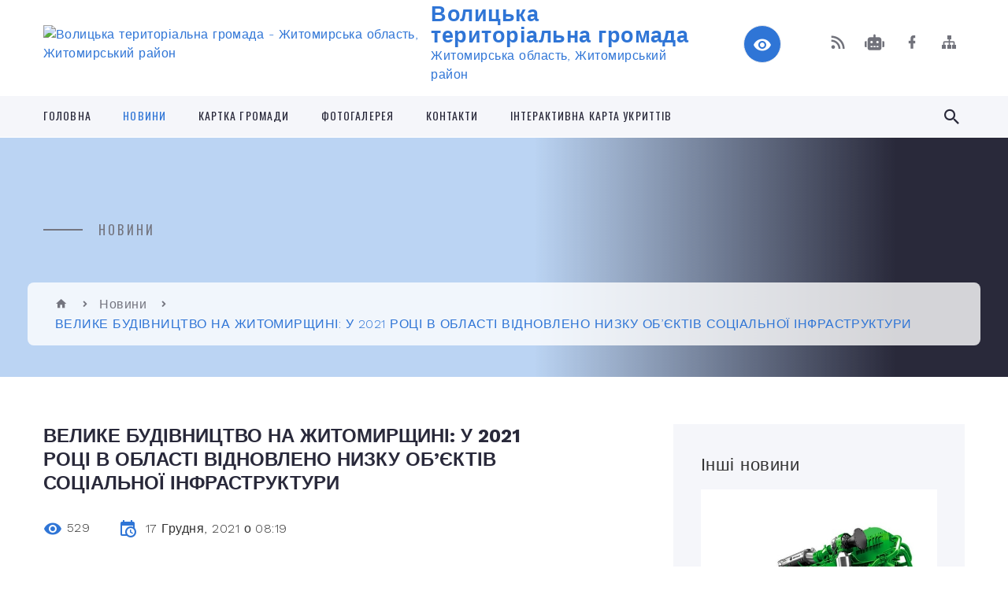

--- FILE ---
content_type: text/html; charset=UTF-8
request_url: https://volycya-gromada.gov.ua/news/1639722003/
body_size: 21629
content:
<!DOCTYPE html>
<html class="wide wow-animation" lang="uk">
<head>
	<!--[if IE]><meta http-equiv="X-UA-Compatible" content="IE=edge"><![endif]-->
	<meta charset="utf-8">
	<meta name="viewport" content="width=device-width, initial-scale=1">
	<!--[if IE]><script>
		document.createElement('header');
		document.createElement('nav');
		document.createElement('main');
		document.createElement('section');
		document.createElement('article');
		document.createElement('aside');
		document.createElement('footer');
		document.createElement('figure');
		document.createElement('figcaption');
	</script><![endif]-->
	<title>ВЕЛИКЕ БУДІВНИЦТВО НА ЖИТОМИРЩИНІ: У 2021 РОЦІ В ОБЛАСТІ ВІДНОВЛЕНО НИЗКУ ОБ’ЄКТІВ СОЦІАЛЬНОЇ ІНФРАСТРУКТУРИ | Волицька територіальна громада Житомирська область, Житомирський район</title>
	<meta name="description" content="У рамках програми Президента Володимира Зеленського &amp;laquo;Велике будівництво&amp;raquo; у 2021 році у Житомирській області здійснюється будівництво, реконструкція та капітальний ремонт 11 об&amp;rsquo;єктів соціальної сфери, серед яких 3 медичні з">
	<meta name="keywords" content="ВЕЛИКЕ, БУДІВНИЦТВО, НА, ЖИТОМИРЩИНІ:, У, 2021, РОЦІ, В, ОБЛАСТІ, ВІДНОВЛЕНО, НИЗКУ, ОБ’ЄКТІВ, СОЦІАЛЬНОЇ, ІНФРАСТРУКТУРИ, |, Волицька, територіальна, громада, Житомирська, область,, Житомирський, район, 04346824">

	
		<meta property="og:image" content="https://rada.info/upload/users_files/04346824/gerb/Герб-громади.png">
	<meta property="og:image:width" content="">
	<meta property="og:image:height" content="">
			<meta property="og:title" content="ВЕЛИКЕ БУДІВНИЦТВО НА ЖИТОМИРЩИНІ: У 2021 РОЦІ В ОБЛАСТІ ВІДНОВЛЕНО НИЗКУ ОБ’ЄКТІВ СОЦІАЛЬНОЇ ІНФРАСТРУКТУРИ">
			<meta property="og:description" content="У рамках програми Президента Володимира Зеленського &amp;laquo;Велике будівництво&amp;raquo; у 2021 році у Житомирській області здійснюється будівництво, реконструкція та капітальний ремонт 11 об&amp;rsquo;єктів соціальної сфери, серед яких 3 медичні заклади, 3 заклади спорту, 2 дитячих садочка, 1 заклад культури, 1 школа, 1 ЦНАП.">
			<meta property="og:type" content="article">
	<meta property="og:url" content="https://volycya-gromada.gov.ua/news/1639722003/">
		
		<link rel="apple-touch-icon" sizes="57x57" href="https://gromada.org.ua/apple-icon-57x57.png">
	<link rel="apple-touch-icon" sizes="60x60" href="https://gromada.org.ua/apple-icon-60x60.png">
	<link rel="apple-touch-icon" sizes="72x72" href="https://gromada.org.ua/apple-icon-72x72.png">
	<link rel="apple-touch-icon" sizes="76x76" href="https://gromada.org.ua/apple-icon-76x76.png">
	<link rel="apple-touch-icon" sizes="114x114" href="https://gromada.org.ua/apple-icon-114x114.png">
	<link rel="apple-touch-icon" sizes="120x120" href="https://gromada.org.ua/apple-icon-120x120.png">
	<link rel="apple-touch-icon" sizes="144x144" href="https://gromada.org.ua/apple-icon-144x144.png">
	<link rel="apple-touch-icon" sizes="152x152" href="https://gromada.org.ua/apple-icon-152x152.png">
	<link rel="apple-touch-icon" sizes="180x180" href="https://gromada.org.ua/apple-icon-180x180.png">
	<link rel="icon" type="image/png" sizes="192x192"  href="https://gromada.org.ua/android-icon-192x192.png">
	<link rel="icon" type="image/png" sizes="32x32" href="https://gromada.org.ua/favicon-32x32.png">
	<link rel="icon" type="image/png" sizes="96x96" href="https://gromada.org.ua/favicon-96x96.png">
	<link rel="icon" type="image/png" sizes="16x16" href="https://gromada.org.ua/favicon-16x16.png">
	<link rel="manifest" href="https://gromada.org.ua/manifest.json">
	<meta name="msapplication-TileColor" content="#ffffff">
	<meta name="msapplication-TileImage" content="https://gromada.org.ua/ms-icon-144x144.png">
	<meta name="theme-color" content="#ffffff">
	
	
		<meta name="robots" content="">
		
    <link rel="stylesheet" href="https://fonts.googleapis.com/css?family=Work+Sans:300,700,800%7COswald:300,400,500">
	
    <link rel="preload" href="//gromada.org.ua/themes/2021_bar/css/styles_vip.css?v=2.98" as="style">
	<link rel="stylesheet" href="//gromada.org.ua/themes/2021_bar/css/styles_vip.css?v=2.98">
	<link rel="stylesheet" href="//gromada.org.ua/themes/2021_bar/css/103408/theme_vip.css?v=1768929576">
	
			<!--[if lt IE 9]>
	<script src="https://oss.maxcdn.com/html5shiv/3.7.2/html5shiv.min.js"></script>
	<script src="https://oss.maxcdn.com/respond/1.4.2/respond.min.js"></script>
	<![endif]-->
	<!--[if gte IE 9]>
	<style type="text/css">
		.gradient { filter: none; }
	</style>
	<![endif]-->

</head>
<body class="">

	<a href="#top_menu" class="skip-link link" aria-label="Перейти до головного меню (Alt+1)" accesskey="1">Перейти до головного меню (Alt+1)</a>
	<a href="#left_menu" class="skip-link link" aria-label="Перейти до бічного меню (Alt+2)" accesskey="2">Перейти до бічного меню (Alt+2)</a>
    <a href="#main_content" class="skip-link link" aria-label="Перейти до головного вмісту (Alt+3)" accesskey="3">Перейти до текстового вмісту (Alt+3)</a>



<div class="page">

	<!-- Page Header-->
	<header class="section page-header">
		<!-- RD Navbar-->
		<div class="rd-navbar-wrap">
			<nav class="rd-navbar rd-navbar-corporate" data-layout="rd-navbar-fixed" data-sm-layout="rd-navbar-fixed" data-md-layout="rd-navbar-fixed" data-md-device-layout="rd-navbar-fixed" data-lg-layout="rd-navbar-static" data-lg-device-layout="rd-navbar-fixed" data-xl-layout="rd-navbar-static" data-xl-device-layout="rd-navbar-static" data-xxl-layout="rd-navbar-static" data-xxl-device-layout="rd-navbar-static" data-lg-stick-up-offset="118px" data-xl-stick-up-offset="118px" data-xxl-stick-up-offset="118px" data-lg-stick-up="true" data-xl-stick-up="true" data-xxl-stick-up="true">
				<div class="rd-navbar-aside-outer">
					<div class="rd-navbar-aside">
						<!-- RD Navbar Panel-->
						<div class="rd-navbar-panel">
							<!-- RD Navbar Toggle-->
							<button class="rd-navbar-toggle" data-rd-navbar-toggle="#rd-navbar-nav-wrap-1" aria-label="Показати меню сайту"><span></span></button>
							<a class="rd-navbar-brand" href="https://volycya-gromada.gov.ua/">
								<img src="https://rada.info/upload/users_files/04346824/gerb/Герб-громади.png" alt="Волицька територіальна громада - Житомирська область, Житомирський район" srcset="https://rada.info/upload/users_files/04346824/gerb/Герб-громади.png">
								<span>Волицька територіальна громада <br><small>Житомирська область, Житомирський район</small></span>
							</a>
						</div>
						<div class="rd-navbar-collapse">
							<button class="rd-navbar-collapse-toggle rd-navbar-fixed-element-1" data-rd-navbar-toggle="#rd-navbar-collapse-content-1"><span></span></button>
							<div class="rd-navbar-collapse-content" id="rd-navbar-collapse-content-1">
								<article class="unit align-items-center">
									<div class="unit-left"><a class="icon icon-md icon-modern mdi mdi-eye inverse" href="#" title="Режим високої контастності" onclick="return set_special('09d4b7e909d30ef9c615c2fa1f96983cff765c4b');"></a></div>
								</article>
								<article class="align-items-center">
									<div class="unit-body">
										<ul class="list-0">
											<li class="social_links">
												<div class="group group-xs group-middle">
												
													<a class="icon icon-sm icon-creative mdi mdi-rss" href="https://gromada.org.ua/rss/103408/" rel="nofollow" target="_blank" title="RSS-стрічка новин"></a>
																										<a class="icon icon-sm icon-creative mdi mdi-robot" href="https://volycya-gromada.gov.ua/feedback/#chat_bot" title="Наша громада в смартфоні"><i class="fas fa-robot"></i></a>
																																																				<a class="icon icon-sm icon-creative mdi mdi-facebook" href="https://uk-ua.facebook.com/groups/479243353005010/" rel="nofollow" target="_blank" title="Наша сторінка у Facebook"></a>																																							<a class="icon icon-sm icon-creative mdi mdi-sitemap" href="https://volycya-gromada.gov.ua/sitemap/" rel="nofollow" target="_blank" title="Мапа сайту"></a>
													
												</div>
											</li>
																					</ul>
									</div>
								</article>
							</div>
						</div>
					</div>
				</div>
				<div class="rd-navbar-main-outer" id="top_menu">
					<div class="rd-navbar-main">
						<div class="rd-navbar-nav-wrap" id="rd-navbar-nav-wrap-1">
							<!-- RD Navbar Search-->
							<div class="rd-navbar-search" id="rd-navbar-search-1">
								<button class="rd-navbar-search-toggle" data-rd-navbar-toggle="#rd-navbar-search-1" aria-label="Показати форму для пошуку"><span></span></button>
								<form class="rd-search" action="https://volycya-gromada.gov.ua/search/" data-search-live="rd-search-results-live-1" method="GET">
									<div class="form-wrap">
										<label class="form-label" for="rd-navbar-search-form-input-1">Пошук...</label>
										<input class="form-input rd-navbar-search-form-input" id="rd-navbar-search-form-input-1" type="text" name="q" aria-label="Введіть пошукову фразу" autocomplete="off">
									</div>
									<button name="gAction" value="y" class="rd-search-form-submit far fa-search" type="submit" aria-label="Здійснити пошук"></button>
								</form>
							</div>
							<!-- RD Navbar Nav-->
							<ul class="rd-navbar-nav">
																<li class="rd-nav-item">
									<a class="rd-nav-link" href="https://volycya-gromada.gov.ua/main/">Головна</a>
																	</li>
																<li class="rd-nav-item active">
									<a class="rd-nav-link" href="https://volycya-gromada.gov.ua/news/">Новини</a>
																	</li>
																<li class="rd-nav-item">
									<a class="rd-nav-link" href="https://volycya-gromada.gov.ua/structure/">Картка громади</a>
																	</li>
																<li class="rd-nav-item">
									<a class="rd-nav-link" href="https://volycya-gromada.gov.ua/photo/">Фотогалерея</a>
																	</li>
																<li class="rd-nav-item">
									<a class="rd-nav-link" href="https://volycya-gromada.gov.ua/feedback/">Контакти</a>
																	</li>
																<li class="rd-nav-item">
									<a class="rd-nav-link" href="https://volycya-gromada.gov.ua/ukrittya-10-19-42-09-06-2023/">Інтерактивна карта укриттів</a>
																	</li>
																							</ul>
						</div>
					</div>
				</div>
			</nav>
		</div>
	</header>

		<section class="breadcrumbs-custom bg-image" style="background-image: url(https://rada.info/upload/users_files/04346824/backgrounds/Фото-ветеран.jpg);">
		<div class="breadcrumbs-custom-inner">
			<div class="container breadcrumbs-custom-container">
				<div class="breadcrumbs-custom-main">
										<h6 class="breadcrumbs-custom-subtitle title-decorated">Новини</h6>
									</div>
				<ul class="breadcrumbs-custom-path"><li><a href="https://volycya-gromada.gov.ua/" title="Головна сторінка"><span class="icon mdi mdi-home"></span></a></li><li><a href="https://volycya-gromada.gov.ua/news/" aria-current="page">Новини</a></li> <li class="active">ВЕЛИКЕ БУДІВНИЦТВО НА ЖИТОМИРЩИНІ: У 2021 РОЦІ В ОБЛАСТІ ВІДНОВЛЕНО НИЗКУ ОБ’ЄКТІВ СОЦІАЛЬНОЇ ІНФРАСТРУКТУРИ</li></ul>
			</div>
		</div>
	</section>
	
	<div id="main_content">
						<section class="section section-sm">
	<div class="container">
		<div class="row row-50">
			<div class="col-lg-8">

				<article class="post-creative bar_content">
					<h1 class="post-creative-title">ВЕЛИКЕ БУДІВНИЦТВО НА ЖИТОМИРЩИНІ: У 2021 РОЦІ В ОБЛАСТІ ВІДНОВЛЕНО НИЗКУ ОБ’ЄКТІВ СОЦІАЛЬНОЇ ІНФРАСТРУКТУРИ</h1>
					<ul class="post-creative-meta margin_b_45">
						<li>
							<span class="icon mdi mdi-eye"></span>
							529
						</li>
						<li>
							<span class="icon mdi mdi-calendar-clock"></span>
							<time datetime="2021">17 Грудня, 2021 о 08:19</time>
						</li>
											</ul>

					
					
					<main>
					<p>У рамках програми Президента Володимира Зеленського &laquo;Велике будівництво&raquo; у 2021 році у Житомирській області здійснюється будівництво, реконструкція та капітальний ремонт 11 об&rsquo;єктів соціальної сфери, серед яких 3 медичні заклади, 3 заклади спорту, 2 дитячих садочка, 1 заклад культури, 1 школа, 1 ЦНАП.</p>

<p>Як повідомляє Департамент регіонального розвитку Житомирської ОДА, дані об&rsquo;єкти фінансуються за кошти Державного фонду регіонального розвитку у співфінансуванні із місцевим бюджетом. Сума запланованих видатків на 2021 рік становить: з ДФРР &ndash; 176млн грн; з місцевих бюджетів &ndash; 41млн грн.</p>

<p><strong>На 4 об&rsquo;єктах роботи вже завершено</strong>. Так, виконано ремонтно-реставраційні роботи будівлі Магістрату, ІІІ чергу реконструкції приміщень обласної клінічної лікарні ім.&nbsp;О.Ф.&nbsp;Гербачевського, капітальний ремонт навчального корпусу школи-ліцею №&nbsp;1 у м.&nbsp;Малині, реконструкцію дитячого садка у с.&nbsp;Слободище Бердичівського району.</p>

<p><strong>До кінця року роботи мають завершитися &nbsp;ще на 4 об&rsquo;єктах</strong>: капітальний ремонт будівлі &nbsp;басейну ДЮСШ &laquo;Авангард&raquo; у м.&nbsp;Житомирі, реконструкція Житомирського обласного онкологічного диспансеру, реконструкція дитячого садка у смт&nbsp;Нова Борова та будівництво прозорого офісу у м.&nbsp;Баранівка.</p>

<p><strong>Перехідними на 2022 рік є такі проєкти</strong>: капітальний ремонт міського плавального басейну у м.&nbsp;Бердичеві, реконструкція лікувального корпусу в обласному протитуберкульозному диспансері під інфекційне відділення у смт&nbsp;Гуйва, реконструкція майнового комплексу &nbsp;стадіон &laquo;Колос&raquo; у м.&nbsp;Олевську.</p>

<p>Ці об&rsquo;єкти будуть включені до президентської програми &laquo;Велике будівництво&raquo; у 2022 році.</p>

<p>Також у рамках програми &laquo;Велике будівництво&raquo; здійснюється&nbsp;<strong>реконструкція, капітальний і поточний ремонт дорожнього покриття&nbsp;</strong>загальною протяжністю 81,2&nbsp;км на 39 об&rsquo;єктах, у тому числі 8 штучних спорудах.</p>

<p>На ремонт автомобільних доріг загального користування місцевого значення з державного бюджету передбачено Субвенцію у розмірі 1&nbsp;340, 374 млн&nbsp;грн&nbsp; та 799,800 тис.&nbsp;грн коштів місцевих бюджетів.</p>

<p>На сьогодні влаштовано 79,5 км верхніх шарів дорожнього покриття, на 16 об&rsquo;єктах роботи вже завершено.</p>

<p>Нагадаємо,&nbsp;<a href="https://oda.zht.gov.ua/news/vitalij-bunechko-byudzhet-na-2022-rik-peredbachaye-3-5-mlrd-grn-dlya-realizatsiyi-proyektiv-programy-velyke-budivnytstvo-na-zhytomyrshhyni/">голова Житомирської ОДА Віталій Бунечко повідомив, що бюджет області на 2022 рік передбачає 3,5 млрд грн для реалізації на Житомирщині проєктів державних програм, серед яких і програма Президента &laquo;Велике будівництво&raquo;.</a></p>
					</main>

					<div class="clearfix"></div>

					
					<ul class="post-creative-footer">
						<li><a href="https://volycya-gromada.gov.ua/news/" class="button button-sm button-primary button-winona">&laquo; повернутися</a></li>
												<li>Сподобалась новина? Поширте:</li>
						<li>
							<div class="group group-xs group-middle">
																<a data-type="fb" class="social_share icon icon-sm icon-creative mdi mdi-facebook" onclick="window.open('https://www.facebook.com/sharer/sharer.php?u=https://volycya-gromada.gov.ua/news/1639722003/', '', 'toolbar=0,status=0,scrollbars=1,width=626,height=436'); return false;" href="#" rel="nofollow" title="Поширити у Facebook"></a>
								<a data-type="tw" class="social_share icon icon-sm icon-creative mdi mdi-twitter" onclick="window.open('https://twitter.com/intent/tweet?url=https://volycya-gromada.gov.ua/news/1639722003/&text=%D0%92%D0%95%D0%9B%D0%98%D0%9A%D0%95+%D0%91%D0%A3%D0%94%D0%86%D0%92%D0%9D%D0%98%D0%A6%D0%A2%D0%92%D0%9E+%D0%9D%D0%90+%D0%96%D0%98%D0%A2%D0%9E%D0%9C%D0%98%D0%A0%D0%A9%D0%98%D0%9D%D0%86%3A+%D0%A3+2021+%D0%A0%D0%9E%D0%A6%D0%86+%D0%92+%D0%9E%D0%91%D0%9B%D0%90%D0%A1%D0%A2%D0%86+%D0%92%D0%86%D0%94%D0%9D%D0%9E%D0%92%D0%9B%D0%95%D0%9D%D0%9E+%D0%9D%D0%98%D0%97%D0%9A%D0%A3+%D0%9E%D0%91%E2%80%99%D0%84%D0%9A%D0%A2%D0%86%D0%92+%D0%A1%D0%9E%D0%A6%D0%86%D0%90%D0%9B%D0%AC%D0%9D%D0%9E%D0%87+%D0%86%D0%9D%D0%A4%D0%A0%D0%90%D0%A1%D0%A2%D0%A0%D0%A3%D0%9A%D0%A2%D0%A3%D0%A0%D0%98', '', 'toolbar=0,status=0,scrollbars=1,width=626,height=436'); return false;" href="#" rel="nofollow" title="Поширити у Twitter"></a>
								<a onclick="window.print(); return false;" rel="nofollow" class="icon icon-sm icon-creative mdi mdi-printer" href="#" title="Надрукувати"></a>
							</div>
						</li>
											</ul>
					
				</article>

				
			</div>

						<div class="col-lg-4">
				
				<div class="profile-thin">

					<div class="aside-title">Інші новини</div>

										<article class="post-classic">
						<a class="post-classic-media" href="https://volycya-gromada.gov.ua/news/1768632081/">
														<img src="https://oda.zht.gov.ua/wp-content/uploads/2026/01/cogeneratsiya_preimuschestva.jpg" alt="Уряд запускає вікно звернень для бізнесу щодо питань когенерації на онлайн-платформі «Пульс».ВІДЕО">
																				</a>
						<ul class="post-classic-meta">
							<li>Переглядів: 17</li>
	                        <li>
	                          <time datetime="2026">17.01.2026, 08:38</time>
	                        </li>
						</ul>
						<h4 class="post-modern-title"><a href="https://volycya-gromada.gov.ua/news/1768632081/">Уряд запускає вікно звернень для бізнесу щодо питань когенерації на онлайн-платформі «Пульс».ВІДЕО</a></h4>
					</article>
										<article class="post-classic">
						<a class="post-classic-media" href="https://volycya-gromada.gov.ua/news/1768631631/">
														<img src="https://www.korostyshiv-rada.gov.ua/images/8_sklykanya/Novyny/2026/1501-19.png" alt="Вмикай прилади по черзі після появи світла">
																				</a>
						<ul class="post-classic-meta">
							<li>Переглядів: 18</li>
	                        <li>
	                          <time datetime="2026">17.01.2026, 08:33</time>
	                        </li>
						</ul>
						<h4 class="post-modern-title"><a href="https://volycya-gromada.gov.ua/news/1768631631/">Вмикай прилади по черзі після появи світла</a></h4>
					</article>
										<article class="post-classic">
						<a class="post-classic-media" href="https://volycya-gromada.gov.ua/news/1768630721/">
														<img src="https://rada.info/upload/users_files/04346480/03deb42f6f66c58467fa0bd60380e69f.jpg" alt="Допомога завжди поруч. Навіть без мобільного зв'язку">
																				</a>
						<ul class="post-classic-meta">
							<li>Переглядів: 21</li>
	                        <li>
	                          <time datetime="2026">17.01.2026, 08:17</time>
	                        </li>
						</ul>
						<h4 class="post-modern-title"><a href="https://volycya-gromada.gov.ua/news/1768630721/">Допомога завжди поруч. Навіть без мобільного зв'язку</a></h4>
					</article>
					
					<p><a href="https://volycya-gromada.gov.ua/news/" class="button button-sm button-primary button-winona">Всі новини</a></p>

				</div>
				
				<div id="banner_block" class="margin_t_45">

					
					<p style="text-align: center;"><strong>Інтерактивна карта укриттів громади</strong></p>

<p style="text-align: center;"><iframe height="250"></iframe></p>

<p style="text-align: center;"><a rel="nofollow" href="https://zhytomyrska-rda.gov.ua/"><img alt="Фото без опису" src="https://rada.info/upload/users_files/04346824/5756093b4db0d36de2b82f35fd9eb32a.jpg" style="width: 300px; height: 297px;" /></a></p>

<p style="text-align: center;"><a rel="nofollow" href="https://center.diia.gov.ua/"><img alt="Фото без опису" src="https://rada.info/upload/users_files/04346824/8258619b30606586dfbc819911d7645f.jpg" style="width: 300px; height: 250px;" /></a></p>

<p style="text-align: center;"><a rel="nofollow" href="https://gromada.org.ua/" target="_blank"><img alt="Фото без опису" src="https://gromada.info/upload/images/banner_gromada_262.gif" style="width: 262px; height: 63px;" /></a></p>

<p style="text-align: center;"><a rel="nofollow" href="https://www.president.gov.ua/" target="_blank"><img alt="Фото без опису" src="https://gromada.info/upload/images/banner_prezident_262.png" style="width: 262px; height: 63px;" /></a></p>

<p style="text-align: center;"><a rel="nofollow" href="https://www.kmu.gov.ua/"><img alt="Фото без опису" src="https://rada.info/upload/users_files/04346824/cbad739ce7e18499f89c83d5b3581945.jpg" style="width: 285px; height: 177px;" /></a></p>

<p style="text-align: center;"><a rel="nofollow" href="https://www.pfu.gov.ua/"><img alt="Фото без опису" src="https://rada.info/upload/users_files/04346824/a63cf75578c033925ab4ed3017e105ae.jpg" style="width: 300px; height: 140px;" /></a></p>

<p style="text-align: center;"><a rel="nofollow" href="https://diia.gov.ua"><img alt="Фото без опису" src="https://rada.info/upload/users_files/04346824/22e694ffa753e910fc06c781043b48ac.jpg" style="width: 353px; height: 143px;" /></a></p>

<p style="text-align: center;">&nbsp;</p>
					<div class="clearfix"></div>

					<link type="text/css" rel="stylesheet" rel="nofollow" href="https://www.meteoprog.ua/css/winformer.min.css?id=100">

    <div class="meteoprog-informer" style="width: 250px" data-params='{"city_ids":"36087","domain":"https://www.meteoprog.ua/ua","id":"603f8f7f2bac92c2668b49cc","lang":"ua"}'>

      
        <a title="Погода в місті Волиця" target="_blank" rel="nofollow" href="https://www.meteoprog.ua/ua/weather/Volytsya-zhitomirska">
          <img style="margin: 0 auto; display: block" src="https://www.meteoprog.ua/images/preloader.gif" alt="Loading...">
        </a>
        <a target="_blank" class="constructor__met2wlink" rel="nofollow" href="https://www.meteoprog.ua/ua/review/Volytsya-zhitomirska/">Погода на 2 тижні</a>
      

      <a class="constructor__metlink" target="_blank" rel="nofollow" href="https://www.meteoprog.ua/ua">
        <img style="display: block; margin: 0 auto;" alt="Meteoprog" src="https://www.meteoprog.ua/images/meteoprog-inf.png">
      </a>
    </div>
    <script type="text/javascript" src="https://www.meteoprog.ua/js/winformer.min.js?id=100"></script>

<script>
  function calendar(id, year, month) {
    var Dlast = new Date(year, month + 1, 0).getDate(),
      D = new Date(year, month, Dlast),
      DNlast = new Date(D.getFullYear(), D.getMonth(), Dlast).getDay(),
      DNfirst = new Date(D.getFullYear(), D.getMonth(), 1).getDay(),
      calendar = '<tr>',
      month = ["Январь", "Февраль", "Март", "Апрель", "Май", "Июнь", "Июль", "Август", "Сентябрь", "Октябрь", "Ноябрь", "Декабрь"];
    if (DNfirst != 0) {
      for (var i = 1; i < DNfirst; i++) calendar += '<td>';
    } else {
       for (var i = 0; i < 6; i++) calendar += '<td>';
    }
    for (var i = 1; i <= Dlast; i++) {
       if (i == new Date().getDate() && D.getFullYear() == new Date().getFullYear() && D.getMonth() == new Date().getMonth()) {
        calendar += '<td class="today">' + i;
       } else {
         calendar += '<td>' + i;
       }
       if (new Date(D.getFullYear(), D.getMonth(), i).getDay() == 0) {
         calendar += '<tr>';
       }
    }
    for (var i = DNlast; i < 7; i++) calendar += '<td> ';
    document.querySelector('#' + id + ' tbody').innerHTML = calendar;
    document.querySelector('#' + id + ' thead td:nth-child(2)').innerHTML = month[D.getMonth()] + ' ' + D.getFullYear();
    document.querySelector('#' + id + ' thead td:nth-child(2)').dataset.month = D.getMonth();
    document.querySelector('#' + id + ' thead td:nth-child(2)').dataset.year = D.getFullYear();
    if (document.querySelectorAll('#' + id + ' tbody tr').length < 6) { 
        // чтобы при перелистывании месяцев не "подпрыгивала" вся страница, добавляется ряд пустых клеток. Итог: всегда 6 строк для цифр
    document.querySelector('#' + id + ' tbody').innerHTML += '<tr><td> <td> <td> <td> <td> <td> <td> ';
    }
  }
  calendar("calendar", new Date().getFullYear(), new Date().getMonth());
        // переключатель минус месяц
  document.querySelector('#calendar thead tr:nth-child(1) td:nth-child(1)').onclick = function() {
    calendar("calendar", document.querySelector('#calendar thead td:nth-child(2)').dataset.year, parseFloat(document.querySelector('#calendar thead td:nth-child(2)').dataset.month) - 1);
  }
        // переключатель плюс месяц
  document.querySelector('#calendar thead tr:nth-child(1) td:nth-child(3)').onclick = function() {
    calendar("calendar", document.querySelector('#calendar thead td:nth-child(2)').dataset.year, parseFloat(document.querySelector('#calendar thead td:nth-child(2)').dataset.month) + 1);
  }
</script>
					<div class="clearfix"></div>

				</div>
				
			</div>
			
		</div>
	</div>
</section>

<section class="section section-sm bg-gray-100 right_menu_b" id="left_menu">
	<div class="container">
		
        <div class="owl-carousel owl-carousel-centered-pagination" data-items="1" data-sm-items="2" data-md-items="3" data-lg-items="4" data-dots="true" data-stage-padding="0" data-loop="false" data-margin="30" data-mouse-drag="true">
			            <div class="item">
				<h5><a href="javascript:;">Сільська рада</a></h5>
								<ul>
										<li>
						<a href="https://volycya-gromada.gov.ua/silskij-golova-21-21-15-22-02-2021/">Сільський голова</a>
					</li>
										<li>
						<a href="https://volycya-gromada.gov.ua/aparat-21-08-51-22-02-2021/">Апарат</a>
					</li>
										<li>
						<a href="https://volycya-gromada.gov.ua/starosti-21-09-49-22-02-2021/">Старости</a>
					</li>
										<li>
						<a href="javascript:;">Відділи</a>
					</li>
										<li>
						<a href="https://volycya-gromada.gov.ua/deputatskij-korpus-14-49-31-22-02-2021/">Депутатський корпус</a>
					</li>
										<li>
						<a href="https://volycya-gromada.gov.ua/vikonavchij-komitet-21-41-14-22-02-2021/">Виконавчий комітет</a>
					</li>
										<li>
						<a href="https://volycya-gromada.gov.ua/komisii-13-03-28-03-03-2021/">Постійні комісії</a>
					</li>
										<li>
						<a href="https://volycya-gromada.gov.ua/vakansii-10-34-32-08-08-2024/">Вакансії</a>
					</li>
														</ul>
				            </div>
			            <div class="item">
				<h5><a href="https://volycya-gromada.gov.ua/istorichna-dovidka-21-18-44-22-02-2021/">Історична довідка</a></h5>
								<ul>
										<li>
						<a href="https://volycya-gromada.gov.ua/volicka-silska-rada-08-50-16-17-03-2021/">с.Волиця</a>
					</li>
										<li>
						<a href="https://volycya-gromada.gov.ua/sstepok-10-20-23-17-03-2021/">с.Степок</a>
					</li>
										<li>
						<a href="https://volycya-gromada.gov.ua/snovoivnicke-10-59-25-17-03-2021/">с.Новоівницьке</a>
					</li>
										<li>
						<a href="https://volycya-gromada.gov.ua/skorchmische-09-05-03-18-03-2021/">с.Корчмище</a>
					</li>
										<li>
						<a href="https://volycya-gromada.gov.ua/sstarosillya-09-29-02-18-03-2021/">с.Старосілля</a>
					</li>
										<li>
						<a href="https://volycya-gromada.gov.ua/sstara-kotelnya-09-43-40-18-03-2021/">с.Стара Котельня</a>
					</li>
										<li>
						<a href="https://volycya-gromada.gov.ua/borok-12-08-55-04-08-2021/">с.Борок</a>
					</li>
										<li>
						<a href="https://volycya-gromada.gov.ua/civnicya-15-57-33-17-03-2021/">c.Івниця</a>
					</li>
														</ul>
				            </div>
			            <div class="item">
				<h5><a href="https://volycya-gromada.gov.ua/pasport-gromadi-21-23-03-22-02-2021/">Паспорт громади</a></h5>
				            </div>
			            <div class="item">
				<h5><a href="https://volycya-gromada.gov.ua/socialnij-paspor-13-07-15-12-05-2022/">Соціальний паспорт громади</a></h5>
				            </div>
			            <div class="item">
				<h5><a href="https://volycya-gromada.gov.ua/viddil-centr-nadannya-administrativnih-poslug-15-01-15-02-07-2021/">Відділ "Центр надання адміністративних послуг"</a></h5>
								<ul>
										<li>
						<a href="https://volycya-gromada.gov.ua/ocinit-yakist-nadannya-administrativnih-poslug-12-42-37-27-03-2023/">Оцініть якість надання адміністративних послуг</a>
					</li>
										<li>
						<a href="https://volycya-gromada.gov.ua/tehnologichni-kartki-administrativnih-poslug-14-15-06-14-07-2021/">Технологічні картки адміністративних послуг</a>
					</li>
										<li>
						<a href="https://volycya-gromada.gov.ua/polozhennya-pro-viddil-cnap-15-02-01-02-07-2021/">Положення про відділ ЦНАП</a>
					</li>
										<li>
						<a href="https://volycya-gromada.gov.ua/reglament-roboti-viddilu-cnap-15-02-52-02-07-2021/">Регламент роботи відділу ЦНАП</a>
					</li>
										<li>
						<a href="https://volycya-gromada.gov.ua/grafik-prijomu-gromadyan-15-03-15-02-07-2021/">Графік прийому громадян</a>
					</li>
										<li>
						<a href="https://volycya-gromada.gov.ua/perelik-poslug-yaki-nadajutsya-cherez-cnap-15-04-09-02-07-2021/">Перелік послуг, які надаються через відділ "ЦНАП"</a>
					</li>
										<li>
						<a href="https://volycya-gromada.gov.ua/online-poslugi-organiv-vikonavchoi-vladi-15-06-15-02-07-2021/">on-line послуги органів виконавчої влади</a>
					</li>
										<li>
						<a href="https://volycya-gromada.gov.ua/perelik-administrativnih-poslug-13-52-22-22-03-2021/">Перелік адміністративних послуг</a>
					</li>
										<li>
						<a href="https://volycya-gromada.gov.ua/informacijni-kartki-administrativnih-poslug-10-07-07-14-07-2021/">ІНФОРМАЦІЙНІ КАРТКИ АДМІНІСТРАТИВНИХ ПОСЛУГ</a>
					</li>
														</ul>
				            </div>
			            <div class="item">
				<h5><a href="javascript:;">Відділ освіти, культури, туризму, сім'ї молоді та спорту</a></h5>
								<ul>
										<li>
						<a href="https://volycya-gromada.gov.ua/nakazi-11-46-00-07-07-2021/">Накази</a>
					</li>
										<li>
						<a href="https://volycya-gromada.gov.ua/pasporti-bjudzhetnoi-programi-miscevogo-bjudzhetu-na-2021-rik-11-47-15-07-07-2021/">Паспорти бюджетної програми місцевого бюджету на 2021 рік</a>
					</li>
										<li>
						<a href="https://volycya-gromada.gov.ua/rezultati-viboru-elektronnih-versij-originalmaketiv-pidruchnikiv-dlya-6-klasu-na-20232024-nr-10-15-34-14-04-2023/">Результати вибору електронних версій оригінал-макетів підручників для 6 класу на 2023-2024 н.р</a>
					</li>
										<li>
						<a href="https://volycya-gromada.gov.ua/publichni-zakupivli-15-14-03-01-03-2023/">Публічні закупівлі</a>
					</li>
										<li>
						<a href="https://volycya-gromada.gov.ua/rezultati-viboru-elektronnih-versij-originalmaketiv-posibnikiv-dlya-1-klasu-u-20232024-nr-11-38-00-09-01-2024/">Результати вибору електронних версій оригінал-макетів посібників для  1 класу у 2023-2024 н.р.</a>
					</li>
										<li>
						<a href="https://volycya-gromada.gov.ua/rezultati-viboru-elektronnih-versij-originalmaketiv-pidruchnikiv-ta-posibnikiv-dlya-2-klasu-u20232024-nr-10-28-56-12-02-2024/">Результати вибору електронних версій оригінал-макетів підручників та посібників для 2 класу у2023-2024 н.р.</a>
					</li>
										<li>
						<a href="https://volycya-gromada.gov.ua/rezultati-viboru-elektronnih-versij-originalmaketiv-pidruchnikiv-dlya-11-klasu-u-20232024-nr-13-53-22-08-04-2024/">Результати вибору електронних версій оригінал-макетів підручників для 11 класу у 2023-2024 н.р.</a>
					</li>
										<li>
						<a href="https://volycya-gromada.gov.ua/rezultati-viboru-elektronnih-versij-originalmaketiv-pidruchnikiv-dlya-7-klasu-u-20232024-nr-12-35-58-11-03-2024/">Результати вибору електронних версій оригінал-макетів підручників для 7 класу у 2023-2024 н.р.</a>
					</li>
										<li>
						<a href="https://volycya-gromada.gov.ua/rezultati-viboru-elektronnih-versij-originalmaketiv-pidruchnikiv-dlya-11-klasu-na-20232024-nr-11-55-53-20-05-2024/">Результати вибору електронних версій оригінал-макетів підручників для 11 класу на 2023-2024 н.р</a>
					</li>
										<li>
						<a href="https://volycya-gromada.gov.ua/interaktivna-mapa-universalnih-inkljuzivnih-poslug-11-26-14-02-10-2025/">Інтерактивна мапа універсальних інклюзивних послуг</a>
					</li>
														</ul>
				            </div>
			            <div class="item">
				<h5><a href="https://volycya-gromada.gov.ua/viddil-z-pitan-zemelnih-vidnosin-11-13-40-31-03-2021/">Відділ з питань земельних відносин</a></h5>
								<ul>
										<li>
						<a href="https://volycya-gromada.gov.ua/perelik-zemelnih-dilyanok-roztashovanih-na-teritorii-volickoi-silskoi-radi-yaki-vkljucheni-zgidno-rishen-volickoi-silskoi-radi-do-pereliku-z-16-09-02-/">"Перелік земельних ділянок розташованих на території Волицької сільської ради, які включені згідно рішень Волицької сільської ради до переліку земельних ділянок права оренди на які будуть продані на земельних торгах у формі аукціону.  "</a>
					</li>
										<li>
						<a href="https://volycya-gromada.gov.ua/zrazki-zayav-iz-zemelnih-pitan-14-50-40-11-05-2021/">Зразки заяв із земельних питань</a>
					</li>
										<li>
						<a href="https://volycya-gromada.gov.ua/zemelni-torgi-u-formi-aukcionu-13-49-39-04-01-2022/">Земельні торги у формі аукціону</a>
					</li>
														</ul>
				            </div>
			            <div class="item">
				<h5><a href="https://volycya-gromada.gov.ua/socialni-poslug-13-12-47-26-03-2021/">Відділ соціального захисту населення</a></h5>
								<ul>
										<li>
						<a href="https://volycya-gromada.gov.ua/podyaki-15-55-52-04-10-2021/">Подяки</a>
					</li>
										<li>
						<a href="https://volycya-gromada.gov.ua/zviti-09-53-34-13-09-2021/">Звіти</a>
					</li>
										<li>
						<a href="https://volycya-gromada.gov.ua/kompensaciya-fizichnich-osobam-yaki-nadajut-socialni-poslugi-z-doglyadu-na-neprofesijnij-osnovi-10-31-13-03-08-2021/">Компенсація фізичнич особам, які надають соціальні послуги з догляду на непрофесійній основі</a>
					</li>
										<li>
						<a href="https://volycya-gromada.gov.ua/domashne-nasilstvo-09-39-55-10-09-2021/">Домашнє насильство</a>
					</li>
										<li>
						<a href="https://volycya-gromada.gov.ua/centr-nadannya-socialnih-poslug-volickoi-silskoi-radi-13-13-25-26-03-2021/">СОЦІАЛЬНІ ПОСЛУГИ</a>
					</li>
										<li>
						<a href="https://volycya-gromada.gov.ua/privitannya-11-55-25-30-09-2021/">Привітання</a>
					</li>
										<li>
						<a href="https://volycya-gromada.gov.ua/protidiya-torgivli-ljudmi-14-00-43-09-01-2024/">ПРОТИДІЯ ТОРГІВЛІ ЛЮДЬМИ</a>
					</li>
										<li>
						<a href="https://volycya-gromada.gov.ua/mentalne-zdorov’ya-14-01-57-09-01-2024/">Ментальне здоров’я</a>
					</li>
										<li>
						<a href="https://volycya-gromada.gov.ua/ministerstvo-u-spravah-veteraniv-ukraini-09-32-30-22-10-2024/">Міністерство у справах ветеранів України</a>
					</li>
										<li>
						<a href="https://volycya-gromada.gov.ua/veteranskij-hab-11-15-43-07-11-2024/">Ветеранський хаб</a>
					</li>
										<li>
						<a href="https://volycya-gromada.gov.ua/bezbarernist-05-14-46-30-11-2024/">Безбар'єрність</a>
					</li>
										<li>
						<a href="https://volycya-gromada.gov.ua/mizhnarodnij-den-osib-z-invalidnistju-10-56-51-05-12-2024/">Міжнародний день людей з інвалідністю</a>
					</li>
										<li>
						<a href="https://volycya-gromada.gov.ua/hab-10-28-25-27-12-2024/">Хаб</a>
					</li>
										<li>
						<a href="https://volycya-gromada.gov.ua/informaciya-dlya-predstavnikiv-nacionalnih-menshin-spilnot-10-49-19-05-01-2026/">Інформація для представників національних меншин (спільнот)</a>
					</li>
										<li>
						<a href="https://volycya-gromada.gov.ua/seksualne-nasilstvo-13-12-16-02-01-2026/">Сексуальне насильство</a>
					</li>
														</ul>
				            </div>
			            <div class="item">
				<h5><a href="https://volycya-gromada.gov.ua/sluzhba-u-spravah-ditej-16-06-23-23-03-2021/">Служба у справах дітей</a></h5>
								<ul>
										<li>
						<a href="https://volycya-gromada.gov.ua/patronatna-sim’ya-–-novitnya-forma-simejnogo-vihovannya-v-ukraini-11-51-22-20-04-2021/">Патронатна сім’я – новітня форма сімейного виховання в Україні</a>
					</li>
										<li>
						<a href="https://volycya-gromada.gov.ua/informaciya-16-07-34-23-03-2021/">Інформація</a>
					</li>
														</ul>
				            </div>
			            <div class="item">
				<h5><a href="https://volycya-gromada.gov.ua/kp-prolisok-12-02-03-21-02-2022/">КП "Пролісок"</a></h5>
								<ul>
										<li>
						<a href="https://volycya-gromada.gov.ua/prajs-listi-na-vikonannya-robit-13-00-55-22-02-2022/">ПРАЙС ЛИСТИ НА ВИКОНАННЯ РОБІТ</a>
					</li>
										<li>
						<a href="https://volycya-gromada.gov.ua/rishennya-№65-vid-08-kvitnya-2022-r-11-31-26-13-04-2022/">Рішення №65 від 08 квітня 2022 р.</a>
					</li>
										<li>
						<a href="https://volycya-gromada.gov.ua/zrazok-dogovoru-09-39-55-14-06-2022/">Зразок договору</a>
					</li>
										<li>
						<a href="https://volycya-gromada.gov.ua/rishennya-№90-vid-03-chervnya-2022-roku-pro-pogodzhennya-tarifiv-na-vodopostachannya-vodovidvedennya-ta-na-vivezennya-pobutovih-vidhodiv-k-09-44-24-14/">Рішення №229 від 17 лютого 2023 року Про погодження тарифів на водопостачання, водовідведення та на вивезення побутових відходів КП "Пролісок"</a>
					</li>
										<li>
						<a href="https://volycya-gromada.gov.ua/pro-pogodzhennya-tarifiv-na-vodopostachannya-16-17-22-26-07-2023/">Про погодження тарифів на водопостачання</a>
					</li>
										<li>
						<a href="https://volycya-gromada.gov.ua/pro-pogodzhennya-tarifiv-na-vodopostachannya-vodovidvedennya-ta-na-vivezennya-pobutovih-vidhodiv-10-49-03-21-02-2024/">Про погодження тарифів на водопостачання, водовідведення та на вивезення побутових відходів</a>
					</li>
										<li>
						<a href="https://volycya-gromada.gov.ua/pro-vnesennya-zmin-do-rishennya-vikonavchogo-komitetu-volickoi-silskoi-radi-vid-09022024-roku-pro-pogodzhennya-tarifiv-na-vodopostachannya-v-11-25-20-28-02-2024/">Про внесення змін до рішення виконавчого комітету Волицької сільської ради від 09.02.2024 року "Про погодження тарифів на водопостачання, водовідведення та на вивезення побутових відходів КП "Пролісок"</a>
					</li>
														</ul>
				            </div>
			            <div class="item">
				<h5><a href="https://volycya-gromada.gov.ua/16-dniv-proti-nasilstva-10-19-20-07-10-2025/">16 днів проти насильства</a></h5>
								<ul>
										<li>
						<a href="https://volycya-gromada.gov.ua/16-dniv-proti-nasilstva-10-21-56-07-10-2025/">16 днів проти насильства</a>
					</li>
														</ul>
				            </div>
			            <div class="item">
				<h5><a href="https://volycya-gromada.gov.ua/videofiksaciya-zasidan-sesii-ta-postijnih-komisij-20-00-29-07-10-2025/">Відеофіксація засідань сесії та постійних комісій</a></h5>
								<ul>
										<li>
						<a href="https://volycya-gromada.gov.ua/2025-rik-20-01-03-07-10-2025/">2025 рік</a>
					</li>
														</ul>
				            </div>
			            <div class="item">
				<h5><a href="https://volycya-gromada.gov.ua/evidnovlennya-09-51-57-21-08-2025/">єВідновлення</a></h5>
								<ul>
										<li>
						<a href="https://volycya-gromada.gov.ua/evidnovlennya-09-53-47-21-08-2025/">єВідновлення</a>
					</li>
														</ul>
				            </div>
			            <div class="item">
				<h5><a href="https://volycya-gromada.gov.ua/ku-centr-nadannya-socialnih-poslug-volickoi-silskoi-radi-12-59-04-25-08-2025/">КУ "Центр надання соціальних послуг" Волицької сільської ради</a></h5>
								<ul>
										<li>
						<a href="https://volycya-gromada.gov.ua/normativnopravova-baza-14-56-45-17-12-2025/">Нормативно-правова база</a>
					</li>
										<li>
						<a href="https://volycya-gromada.gov.ua/novini-10-16-47-18-12-2025/">Новини</a>
					</li>
										<li>
						<a href="https://volycya-gromada.gov.ua/veteran-hab-13-44-26-12-11-2025/">Ветеран Хаб</a>
					</li>
										<li>
						<a href="https://volycya-gromada.gov.ua/viiznij-prijom-gromadyan-15-08-32-06-11-2025/">Виїзний прийом громадян</a>
					</li>
										<li>
						<a href="https://volycya-gromada.gov.ua/informacijna-karta-zapobigannya-domashnomu-nasilstvu-12-59-58-25-08-2025/">Інформаційна карта запобігання домашньому насильству</a>
					</li>
														</ul>
				            </div>
			            <div class="item">
				<h5><a href="https://volycya-gromada.gov.ua/torgivlya-ljudmi-14-12-01-24-07-2025/">ТОРГІВЛЯ ЛЮДЬМИ</a></h5>
								<ul>
										<li>
						<a href="https://volycya-gromada.gov.ua/torgivlya-ljudmi-14-13-39-24-07-2025/">Торгівля людьми</a>
					</li>
														</ul>
				            </div>
			            <div class="item">
				<h5><a href="https://volycya-gromada.gov.ua/ozdorovlennya-ditej-11-13-50-01-08-2025/">Оздоровлення дітей</a></h5>
								<ul>
										<li>
						<a href="https://volycya-gromada.gov.ua/ozdorovlennya-ditej-11-14-54-01-08-2025/">Оздоровлення дітей</a>
					</li>
														</ul>
				            </div>
			            <div class="item">
				<h5><a href="https://volycya-gromada.gov.ua/poryadok-dennij-14-06-29-26-05-2025/">Порядок денний</a></h5>
								<ul>
										<li>
						<a href="https://volycya-gromada.gov.ua/sesii-14-06-47-26-05-2025/">Сесія</a>
					</li>
										<li>
						<a href="https://volycya-gromada.gov.ua/vikonavchij-komitet-14-07-25-26-05-2025/">Виконавчий комітет</a>
					</li>
														</ul>
				            </div>
			            <div class="item">
				<h5><a href="https://volycya-gromada.gov.ua/tarifi-10-42-21-05-05-2025/">Тарифи</a></h5>
				            </div>
			            <div class="item">
				<h5><a href="https://volycya-gromada.gov.ua/pidtrimka-veteraniv-vijni-rodin-zagiblih-rodin-bezvisti-zniklih-13-44-24-29-04-2025/">Підтримка ветеранів війни, родин загиблих, родин безвісти зниклих</a></h5>
								<ul>
										<li>
						<a href="https://volycya-gromada.gov.ua/psihologichna-pidtrimka-14-36-29-12-01-2026/">Психологічна підтримка</a>
					</li>
										<li>
						<a href="https://volycya-gromada.gov.ua/minveteraniv-11-06-40-30-05-2025/">Мінветеранів</a>
					</li>
										<li>
						<a href="https://volycya-gromada.gov.ua/memorialni-doshki-na-teritorii-volickoi-gromadi-16-34-25-05-05-2025/">Меморіальні дошки та Алея Слави Волицької громади</a>
					</li>
										<li>
						<a href="https://volycya-gromada.gov.ua/blagodijnij-fond-karitaszhitomir-13-47-13-29-04-2025/">Благодійний фонд "Карітас-Житомир"</a>
					</li>
														</ul>
				            </div>
			            <div class="item">
				<h5><a href="https://volycya-gromada.gov.ua/informaciya-dlya-vpo-19-01-02-14-04-2025/">Інформація для ВПО</a></h5>
								<ul>
										<li>
						<a href="https://volycya-gromada.gov.ua/informacijnoprosvitnicka-robota-13-09-54-02-01-2026/">Інформаційно-просвітницька робота</a>
					</li>
										<li>
						<a href="https://volycya-gromada.gov.ua/nadannya-dopomogi-vpo-19-30-54-26-12-2025/">Надання допомоги ВПО</a>
					</li>
										<li>
						<a href="https://volycya-gromada.gov.ua/informaciya-dlya-vpo-12-07-54-29-10-2025/">Зміни в законодавстві</a>
					</li>
										<li>
						<a href="https://volycya-gromada.gov.ua/rada-vpo-12-01-40-03-06-2025/">Рада ВПО</a>
					</li>
										<li>
						<a href="https://volycya-gromada.gov.ua/reestr-zbitkiv-dlya-ukraini-14-50-52-15-05-2025/">Реєстр збитків для України</a>
					</li>
										<li>
						<a href="https://volycya-gromada.gov.ua/informaciya-dlya-vpo-10-09-57-06-05-2025/">Інформація для ВПО</a>
					</li>
														</ul>
				            </div>
			            <div class="item">
				<h5><a href="https://volycya-gromada.gov.ua/genderna-rivnist-10-51-26-09-01-2025/">Гендерна рівність</a></h5>
								<ul>
										<li>
						<a href="https://volycya-gromada.gov.ua/zvit-realizacii-gendernoi-politiki-18-01-27-03-12-2025/">Звіт реалізації гендерної політики</a>
					</li>
										<li>
						<a href="https://volycya-gromada.gov.ua/genderna-rivnist-16-58-44-16-04-2025/">Гендерна рівність</a>
					</li>
										<li>
						<a href="https://volycya-gromada.gov.ua/normativnopravova-baza-10-52-28-09-01-2025/">Нормативно-правова база</a>
					</li>
										<li>
						<a href="https://volycya-gromada.gov.ua/genderna-rivnist-10-55-16-09-01-2025/">Резолюція Ради Безпеки ООН</a>
					</li>
														</ul>
				            </div>
			            <div class="item">
				<h5><a href="https://volycya-gromada.gov.ua/kp-dzherelo-16-25-09-13-03-2023/">ОК "ЖКК "Джерело"</a></h5>
								<ul>
										<li>
						<a href="https://volycya-gromada.gov.ua/pro-zatverdzhennya-tarifiv-na-vodopostannya-vodovidvedennya-ta-na-vivezennya-tverdih-pobutovih-vidhodiv-ok-zhkk-dzherelo-na-2024-rik-14-45-31-24-01-2024/">Про затвердження тарифів на водопостання, водовідведення та на вивезення твердих побутових відходів ОК "ЖКК "Джерело" на 2024 рік</a>
					</li>
														</ul>
				            </div>
			            <div class="item">
				<h5><a href="https://volycya-gromada.gov.ua/bezbarernist-14-17-09-08-01-2025/">Безбар'єрність</a></h5>
								<ul>
										<li>
						<a href="https://volycya-gromada.gov.ua/kartka-bezbarernosti-19-34-08-10-09-2025/">Картка безбар'єрності</a>
					</li>
										<li>
						<a href="https://volycya-gromada.gov.ua/metodichni-rekomendacii-schodo-oblashtuvannya-bezbar’ernih-marshrutiv-09-37-44-09-09-2025/">МЕТОДИЧНІ РЕКОМЕНДАЦІЇ щодо облаштування безбар’єрних маршрутів</a>
					</li>
										<li>
						<a href="https://volycya-gromada.gov.ua/ukrposhta-10-44-48-13-01-2025/">Безбар'єрність</a>
					</li>
														</ul>
				            </div>
			            <div class="item">
				<h5><a href="https://volycya-gromada.gov.ua/pravnicha-dopomoga-14-18-09-08-01-2025/">ПРАВНИЧА ДОПОМОГА</a></h5>
								<ul>
										<li>
						<a href="https://volycya-gromada.gov.ua/pravnicha-dopomoga-15-06-12-28-07-2025/">Правнича допомога</a>
					</li>
														</ul>
				            </div>
			            <div class="item">
				<h5><a href="https://volycya-gromada.gov.ua/rozporyadzhennya-10-19-59-19-03-2021/">Розпорядження сільського голови</a></h5>
								<ul>
										<li>
						<a href="https://volycya-gromada.gov.ua/rozporyadzhennya-2020-13-11-19-23-05-2022/">Розпорядження 2020 рік</a>
					</li>
										<li>
						<a href="https://volycya-gromada.gov.ua/rozporyadzhennya-2021-rik-14-24-49-22-04-2022/">Розпорядження 2021 рік</a>
					</li>
										<li>
						<a href="https://volycya-gromada.gov.ua/rozporyadzhennya-2022-rik-14-26-27-22-04-2022/">Розпорядження 2022 рік</a>
					</li>
										<li>
						<a href="javascript:;">Розпорядження 2023 рік</a>
					</li>
										<li>
						<a href="javascript:;">Розпорядження 2024 рік</a>
					</li>
										<li>
						<a href="https://volycya-gromada.gov.ua/rozporyadzhennya-2025-09-46-40-13-01-2025/">Розпорядження 2025 рік</a>
					</li>
														</ul>
				            </div>
			            <div class="item">
				<h5><a href="javascript:;">Рішення сесії</a></h5>
								<ul>
										<li>
						<a href="https://volycya-gromada.gov.ua/persha-sesiya-11-37-06-05-04-2021/">1 сесія</a>
					</li>
										<li>
						<a href="https://volycya-gromada.gov.ua/druga-sesiya-13-55-57-06-04-2021/">2 сесія</a>
					</li>
										<li>
						<a href="https://volycya-gromada.gov.ua/tretya-sesiya-13-57-47-12-04-2021/">3 сесія</a>
					</li>
										<li>
						<a href="https://volycya-gromada.gov.ua/chetverta-sesiya-14-22-31-12-04-2021/">4 сесія</a>
					</li>
										<li>
						<a href="https://volycya-gromada.gov.ua/v-sesiya-08-39-58-11-05-2021/">5 сесія</a>
					</li>
										<li>
						<a href="https://volycya-gromada.gov.ua/vi-seiya-09-05-37-01-07-2021/">6 сесія</a>
					</li>
										<li>
						<a href="https://volycya-gromada.gov.ua/vii-sesiya-15-12-51-25-08-2021/">7 сесія</a>
					</li>
										<li>
						<a href="https://volycya-gromada.gov.ua/viii-sesiya-viii-sklikannya-11-27-16-21-10-2021/">8 сесія</a>
					</li>
										<li>
						<a href="https://volycya-gromada.gov.ua/ix-sesiya-11-17-38-28-12-2021/">9 сесія</a>
					</li>
										<li>
						<a href="https://volycya-gromada.gov.ua/x-sesiya-10-55-03-30-12-2021/">10 сесія</a>
					</li>
										<li>
						<a href="https://volycya-gromada.gov.ua/xi-sesiya-viii-sklikannya-13-29-14-17-03-2022/">11 сесія I Пленарне</a>
					</li>
										<li>
						<a href="https://volycya-gromada.gov.ua/xi-sesiya-ii-plenarne-14-08-05-05-05-2022/">11 сесія II Пленарне</a>
					</li>
										<li>
						<a href="https://volycya-gromada.gov.ua/xii-sesiya-viii-sklikannya-13-59-36-04-05-2022/">12 сесія</a>
					</li>
										<li>
						<a href="https://volycya-gromada.gov.ua/xiii-sesiya-15-18-44-04-05-2022/">13 сесія</a>
					</li>
										<li>
						<a href="https://volycya-gromada.gov.ua/xiv-sesiya-16-06-58-04-05-2022/">14 сесія</a>
					</li>
										<li>
						<a href="https://volycya-gromada.gov.ua/xv-sesiya-16-17-25-04-05-2022/">15 сесія</a>
					</li>
										<li>
						<a href="https://volycya-gromada.gov.ua/xvi-sesiya-16-18-05-04-05-2022/">16 сесія</a>
					</li>
										<li>
						<a href="https://volycya-gromada.gov.ua/xvii-sesiya-viii-sklikannya-10-03-22-06-05-2022/">17 сесія</a>
					</li>
										<li>
						<a href="https://volycya-gromada.gov.ua/xviii-sesiya-10-07-05-06-05-2022/">18 сесія</a>
					</li>
										<li>
						<a href="https://volycya-gromada.gov.ua/xix-sesiya-viii-sklikannya-10-02-35-17-06-2022/">19 сесія</a>
					</li>
										<li>
						<a href="https://volycya-gromada.gov.ua/xx-sesiya-14-24-08-16-09-2022/">20 сесія</a>
					</li>
										<li>
						<a href="https://volycya-gromada.gov.ua/xxi-sesiya-14-51-10-16-09-2022/">21 сесія</a>
					</li>
										<li>
						<a href="https://volycya-gromada.gov.ua/xxii-sesiya-17-44-56-06-12-2022/">22 сесія</a>
					</li>
										<li>
						<a href="https://volycya-gromada.gov.ua/xxii-sesiya-17-28-03-06-12-2022/">23 сесія</a>
					</li>
										<li>
						<a href="https://volycya-gromada.gov.ua/xxiv-sesiya-10-14-47-06-01-2023/">24 сесія І Пленарне</a>
					</li>
										<li>
						<a href="https://volycya-gromada.gov.ua/xxv-sesiya-10-15-09-06-01-2023/">24 сесія ІІ Пленарне</a>
					</li>
										<li>
						<a href="https://volycya-gromada.gov.ua/xxv-sesiya-13-37-24-16-02-2023/">25 сесія</a>
					</li>
										<li>
						<a href="https://volycya-gromada.gov.ua/xxvi-sesiya-15-58-18-13-03-2023/">26 сесія</a>
					</li>
										<li>
						<a href="https://volycya-gromada.gov.ua/xxvii-sesiya-09-19-37-10-04-2023/">27 сесія</a>
					</li>
										<li>
						<a href="https://volycya-gromada.gov.ua/xxviii-sesiya-13-32-43-24-04-2023/">28 сесія</a>
					</li>
										<li>
						<a href="https://volycya-gromada.gov.ua/xxix-sesiya-09-22-05-21-06-2023/">29 сесія I Пленарне</a>
					</li>
										<li>
						<a href="https://volycya-gromada.gov.ua/xxix-sesiya-ii-plenarne-11-05-44-28-06-2023/">29 сесія II Пленарне</a>
					</li>
										<li>
						<a href="https://volycya-gromada.gov.ua/xxx-sesiya-10-23-44-27-07-2023/">30 сесія</a>
					</li>
										<li>
						<a href="https://volycya-gromada.gov.ua/xxxi-sesiya-10-01-06-08-08-2023/">31 сесія</a>
					</li>
										<li>
						<a href="https://volycya-gromada.gov.ua/xxxii-sesiya-08-56-23-05-10-2023/">32 сесія</a>
					</li>
										<li>
						<a href="https://volycya-gromada.gov.ua/xxxiii-sesiya-08-56-42-05-10-2023/">33 сесія</a>
					</li>
										<li>
						<a href="https://volycya-gromada.gov.ua/xxxiv-sesiya-08-46-32-06-11-2023/">34 сесія І Пленарне</a>
					</li>
										<li>
						<a href="https://volycya-gromada.gov.ua/xxxiv-sesiya-ii-plenarne-09-14-43-06-11-2023/">34 сесія ІІ Пленарне</a>
					</li>
										<li>
						<a href="https://volycya-gromada.gov.ua/xxxv-sesiya-09-34-41-05-01-2024/">35 сесія</a>
					</li>
										<li>
						<a href="https://volycya-gromada.gov.ua/xxxvi-sesiya-09-35-24-05-01-2024/">36 сесія I пленарне</a>
					</li>
										<li>
						<a href="https://volycya-gromada.gov.ua/xxxvi-sesiya-ii-plenarne-09-45-11-05-01-2024/">36 сесія II пленарне</a>
					</li>
										<li>
						<a href="https://volycya-gromada.gov.ua/xxxvi-sesiya-iii-plenarne-10-02-14-22-02-2024/">36 сесія III пленарне</a>
					</li>
										<li>
						<a href="https://volycya-gromada.gov.ua/xxxvii-sesiya-12-42-43-08-02-2024/">37 сесія</a>
					</li>
										<li>
						<a href="https://volycya-gromada.gov.ua/xxxviii-sesiya-08-58-53-06-05-2024/">38 сесія</a>
					</li>
										<li>
						<a href="https://volycya-gromada.gov.ua/xxxix-sesiya-11-00-34-31-05-2024/">39 сесія</a>
					</li>
										<li>
						<a href="https://volycya-gromada.gov.ua/xxxix-sesiya-11-01-46-31-05-2024/">40 сесія</a>
					</li>
										<li>
						<a href="https://volycya-gromada.gov.ua/xli-sesiya-12-39-34-24-06-2024/">41 сесія</a>
					</li>
										<li>
						<a href="https://volycya-gromada.gov.ua/xlii-14-28-26-30-10-2024/">42 сесія</a>
					</li>
										<li>
						<a href="https://volycya-gromada.gov.ua/xliii-10-28-31-16-09-2024/">43 сесія</a>
					</li>
										<li>
						<a href="https://volycya-gromada.gov.ua/xliv-sesiya-i-plenarne-zasidannya-14-49-07-30-10-2024/">44 сесія I пленарне</a>
					</li>
										<li>
						<a href="https://volycya-gromada.gov.ua/xliv-sesiya-ii-plenarne-13-52-03-30-10-2024/">44 сесія II пленарне</a>
					</li>
										<li>
						<a href="https://volycya-gromada.gov.ua/xlv-sesiya-20-54-55-02-12-2024/">45 сесія</a>
					</li>
										<li>
						<a href="https://volycya-gromada.gov.ua/xlvi-sesiya-21-48-26-02-12-2024/">46 сесія</a>
					</li>
										<li>
						<a href="https://volycya-gromada.gov.ua/xlvii-sesiya-14-23-17-08-11-2024/">47 сесія</a>
					</li>
										<li>
						<a href="https://volycya-gromada.gov.ua/xlviii-sesiya-20-01-16-25-11-2024/">48 сесія</a>
					</li>
										<li>
						<a href="https://volycya-gromada.gov.ua/xlix-sesiya-11-57-01-29-11-2024/">49 сесія</a>
					</li>
										<li>
						<a href="https://volycya-gromada.gov.ua/xlix-sesiya-i-plenarne-11-24-19-26-12-2024/">49 сесія I пленарне</a>
					</li>
										<li>
						<a href="https://volycya-gromada.gov.ua/xlix-sesiya-ii-plenarne-11-47-12-25-12-2024/">49 сесія II пленарне</a>
					</li>
										<li>
						<a href="https://volycya-gromada.gov.ua/50-sesiya-18-44-51-19-03-2025/">50 сесія</a>
					</li>
										<li>
						<a href="https://volycya-gromada.gov.ua/51-sesiya-18-52-43-19-03-2025/">51 сесія</a>
					</li>
										<li>
						<a href="https://volycya-gromada.gov.ua/52-sesiya-19-01-07-19-03-2025/">52 сесія</a>
					</li>
										<li>
						<a href="https://volycya-gromada.gov.ua/liii-13-54-27-10-02-2025/">53 сесія</a>
					</li>
										<li>
						<a href="https://volycya-gromada.gov.ua/54-sesiya-19-03-52-19-03-2025/">54 сесія</a>
					</li>
										<li>
						<a href="https://volycya-gromada.gov.ua/55-sesiya-11-09-14-18-04-2025/">55 сесія</a>
					</li>
										<li>
						<a href="https://volycya-gromada.gov.ua/56-sesiya-17-33-06-04-05-2025/">56 сесія I Пленарне засідання</a>
					</li>
										<li>
						<a href="https://volycya-gromada.gov.ua/56-sesiya-ii-plenarne-zasidannya-17-36-26-04-05-2025/">56 сесія II Пленарне засідання</a>
					</li>
										<li>
						<a href="https://volycya-gromada.gov.ua/57-sesiya-14-23-47-02-07-2025/">57 сесія</a>
					</li>
										<li>
						<a href="https://volycya-gromada.gov.ua/58-sesiya-15-03-27-04-07-2025/">58 сесія</a>
					</li>
										<li>
						<a href="https://volycya-gromada.gov.ua/59-sesiya-13-22-58-30-09-2025/">59 сесія</a>
					</li>
										<li>
						<a href="https://volycya-gromada.gov.ua/60-sesiya-13-02-52-10-10-2025/">60 сесія</a>
					</li>
										<li>
						<a href="https://volycya-gromada.gov.ua/61-sesiya-12-03-02-02-12-2025/">61 сесія</a>
					</li>
										<li>
						<a href="https://volycya-gromada.gov.ua/62-sesiya-12-33-52-25-12-2025/">62 сесія</a>
					</li>
														</ul>
				            </div>
			            <div class="item">
				<h5><a href="https://volycya-gromada.gov.ua/vijskovij-oblik-09-21-18-09-08-2023/">Військовий облік</a></h5>
				            </div>
			            <div class="item">
				<h5><a href="https://volycya-gromada.gov.ua/proekti-14-00-33-12-04-2024/">Проекти рішень</a></h5>
								<ul>
										<li>
						<a href="https://volycya-gromada.gov.ua/xlvii-sesiya-17-04-17-02-11-2024/">47 сесія</a>
					</li>
										<li>
						<a href="https://volycya-gromada.gov.ua/xlviii-sesiya-21-20-13-17-11-2024/">48 сесія</a>
					</li>
										<li>
						<a href="https://volycya-gromada.gov.ua/xlix-sesiya-18-13-31-09-12-2024/">49 сесія</a>
					</li>
										<li>
						<a href="https://volycya-gromada.gov.ua/lii-12-16-19-22-01-2025/">52 сесія</a>
					</li>
										<li>
						<a href="https://volycya-gromada.gov.ua/57-sesiya-16-27-30-25-05-2025/">57 сесія</a>
					</li>
										<li>
						<a href="https://volycya-gromada.gov.ua/59-sesiya-10-55-10-18-08-2025/">59 сесія</a>
					</li>
										<li>
						<a href="https://volycya-gromada.gov.ua/60-sesiya-09-45-24-25-09-2025/">60 сесія</a>
					</li>
										<li>
						<a href="https://volycya-gromada.gov.ua/61-sesiya-13-34-11-06-11-2025/">61 сесія</a>
					</li>
										<li>
						<a href="https://volycya-gromada.gov.ua/62-sesiya-13-02-38-12-01-2026/">63 сесія</a>
					</li>
														</ul>
				            </div>
			            <div class="item">
				<h5><a href="https://volycya-gromada.gov.ua/regulyatorni-akti-14-15-26-22-03-2021/">Регуляторні акти</a></h5>
								<ul>
										<li>
						<a href="https://volycya-gromada.gov.ua/plan-diyalnosti-z-pidgotovki-proektiv-regulyatornih-aktiv-volickoi-silskoi-radi-na-2026-rik-12-39-20-25-12-2025/">План діяльності з підготовки проектів регуляторних актів Волицької сільської ради на 2026 рік</a>
					</li>
										<li>
						<a href="https://volycya-gromada.gov.ua/plan-diyalnosti-z-pidgotovki-proektiv-regulyatornih-aktiv-volickoi-silskoi-radi-na-2025-rik-10-35-47-02-12-2024/">План діяльності з підготовки проектів регуляторних актів Волицької сільської ради на 2025 рік</a>
					</li>
										<li>
						<a href="https://volycya-gromada.gov.ua/plan-diyalnosti-silskoi-radi-z-pidgotovki-proektiv-regulyatornih-aktiv-na-2024-rik-10-23-57-14-12-2023/">План діяльності сільської ради з підготовки проєктів регуляторних актів на 2024 рік</a>
					</li>
										<li>
						<a href="https://volycya-gromada.gov.ua/regulyatorni-akti-09-42-30-21-10-2021/">Регуляторні акти на 2024 рік</a>
					</li>
										<li>
						<a href="https://volycya-gromada.gov.ua/chinni-regulyatorni-akti-na-2023-rik-14-30-08-22-02-2023/">Чинні регуляторні акти на 2023 рік</a>
					</li>
										<li>
						<a href="https://volycya-gromada.gov.ua/pro-zatverdzhennya-planu-diyalnosti-z-pidgotovki-regulyatornih-aktiv-na-2022-rik-11-41-58-14-12-2021/">Про затвердження плану діяльності  з підготовки регуляторних актів на 2023 рік</a>
					</li>
										<li>
						<a href="https://volycya-gromada.gov.ua/plan-diyalnosti-silskoi-radi-z-pidgotovki-proektiv-regulyatornih-aktiv-na-2021-rik-11-37-43-21-10-2021/">План діяльності сільської ради з підготовки проєктів регуляторних актів на 2021 рік</a>
					</li>
														</ul>
				            </div>
			            <div class="item">
				<h5><a href="https://volycya-gromada.gov.ua/protokoli-09-53-57-05-04-2021/">Протоколи сесій</a></h5>
				            </div>
			            <div class="item">
				<h5><a href="https://volycya-gromada.gov.ua/postanovi-09-56-09-05-04-2021/">Постанови</a></h5>
				            </div>
			            <div class="item">
				<h5><a href="https://volycya-gromada.gov.ua/reglament-09-56-54-05-04-2021/">Регламент</a></h5>
				            </div>
			            <div class="item">
				<h5><a href="https://volycya-gromada.gov.ua/vikonavchij-komitet-08-44-35-01-03-2021/">Виконавчий комітет</a></h5>
				            </div>
			            <div class="item">
				<h5><a href="https://volycya-gromada.gov.ua/rishennya-vikonkomu-08-45-56-01-03-2021/">Рішення виконкому</a></h5>
								<ul>
										<li>
						<a href="https://volycya-gromada.gov.ua/2021-rik-14-35-22-07-06-2022/">2021 рік</a>
					</li>
										<li>
						<a href="https://volycya-gromada.gov.ua/2022-rik-14-36-54-07-06-2022/">2022 рік</a>
					</li>
										<li>
						<a href="https://volycya-gromada.gov.ua/2023-rik-08-24-09-02-11-2023/">2023 рік</a>
					</li>
										<li>
						<a href="https://volycya-gromada.gov.ua/2024-12-07-37-02-07-2024/">2024 рік</a>
					</li>
										<li>
						<a href="https://volycya-gromada.gov.ua/2025-rik-19-18-43-24-01-2025/">2025 рік</a>
					</li>
														</ul>
				            </div>
			            <div class="item">
				<h5><a href="https://volycya-gromada.gov.ua/civilnij-zahist-11-52-07-21-09-2022/">Цивільний захист</a></h5>
								<ul>
										<li>
						<a href="https://volycya-gromada.gov.ua/organizacijnometodichni-vkazivki-z-pidgotovki-naselennya-do-dij-u-nadzvichajnih-situaciyah-14-51-13-26-12-2024/">Організаційно-методичні вказівки з підготовки населення до дій у надзвичайних ситуаціях</a>
					</li>
										<li>
						<a href="https://volycya-gromada.gov.ua/polozhennya-pro-civilnij-zahist-11-56-36-21-09-2022/">Положення про цивільний захист</a>
					</li>
														</ul>
				            </div>
			            <div class="item">
				<h5><a href="https://volycya-gromada.gov.ua/oficijni-dokumenti-08-50-38-01-03-2021/">Офіційні документи</a></h5>
								<ul>
										<li>
						<a href="https://volycya-gromada.gov.ua/skladannya-prognozu-miscevogo-bjudzhetu-volickoi-teritorialnoi-gromadi-13-09-16-12-07-2021/">Складання прогнозу місцевого бюджету Волицької територіальної громади</a>
					</li>
										<li>
						<a href="https://volycya-gromada.gov.ua/zarobitnya-plata-pracivnikiv-gromadi-08-31-55-02-07-2021/">Заробітня плата працівників громади</a>
					</li>
										<li>
						<a href="https://volycya-gromada.gov.ua/zviti-11-11-46-16-07-2021/">Звіти</a>
					</li>
										<li>
						<a href="https://volycya-gromada.gov.ua/kolektivni-dogovori-08-45-35-12-07-2021/">Колективні договори</a>
					</li>
														</ul>
				            </div>
			            <div class="item">
				<h5><a href="https://volycya-gromada.gov.ua/video-08-50-53-01-03-2021/">Відео</a></h5>
				            </div>
			            <div class="item">
				<h5><a href="javascript:;">Туризм</a></h5>
								<ul>
										<li>
						<a href="https://volycya-gromada.gov.ua/turistichna-ta-privitna-volicka-gromada-15-01-32-12-12-2024/">ТУРИСТИЧНА ТА ПРИВІТНА ВОЛИЦЬКА ГРОМАДА</a>
					</li>
														</ul>
				            </div>
			            <div class="item">
				<h5><a href="https://volycya-gromada.gov.ua/zhitelyam-gromadi-14-58-54-16-03-2021/">Жителям громади</a></h5>
								<ul>
										<li>
						<a href="https://volycya-gromada.gov.ua/bezoplatna-pravova-dopomoga-15-39-32-23-01-2024/">Безоплатна правова допомога</a>
					</li>
										<li>
						<a href="https://volycya-gromada.gov.ua/golova-volickoi-silskoi-radi-onlajn-schotizhnevi-vidpovidi-na-20-pitan-meshkanciv-14-18-34-04-09-2023/">Голова Волицької сільської ради онлайн: Щотижневі відповіді на 20 питань мешканців</a>
					</li>
										<li>
						<a href="https://volycya-gromada.gov.ua/avtobusne-pasazhirske-perevezennya-12-01-29-14-07-2021/">АВТОБУСНЕ ПАСАЖИРСЬКЕ ПЕРЕВЕЗЕННЯ</a>
					</li>
										<li>
						<a href="https://volycya-gromada.gov.ua/pamyatka-schodo-pravilnosti-zapovnennya-polya-priznachennya-platezhu-v-rozrahunkovih-dokumentah-11-01-31-23-07-2021/">Пам'ятка щодо правильності заповнення поля "призначення платежу" в розрахункових документах</a>
					</li>
										<li>
						<a href="https://volycya-gromada.gov.ua/dogovir-orendi-zemli-ponovlennya-ta-pripinennya-15-31-25-16-03-2021/">Договір оренди землі поновлення та припинення</a>
					</li>
										<li>
						<a href="https://volycya-gromada.gov.ua/schodo-prodovzhennya-opituvannya-stosovno-onovlennya-eksportnoi-strategii-ukraini-08-21-30-20-05-2021/">Щодо продовження опитування стосовно оновлення Експортної стратегії України</a>
					</li>
										<li>
						<a href="https://volycya-gromada.gov.ua/p-r-a-v-i-l-a-blagoustroju-naselenih-punktiv-volickoi-ob’ednanoi-teritorialnoi-gromadi-14-39-54-02-06-2021/">П Р А В И Л А БЛАГОУСТРОЮ НАСЕЛЕНИХ ПУНКТІВ ВОЛИЦЬКОЇ ОБ’ЄДНАНОЇ ТЕРИТОРІАЛЬНОЇ ГРОМАДИ</a>
					</li>
										<li>
						<a href="https://volycya-gromada.gov.ua/dogovir-pro-nadannya-poslug-z-centralizovanogo-vodopostachannya-ta-centralizovanogo-vodovidvedennya-17-14-32-18-02-2022/">ДОГОВІР про надання послуг з централізованого водопостачання та централізованого водовідведення</a>
					</li>
										<li>
						<a href="https://volycya-gromada.gov.ua/diya-11-35-09-20-05-2021/">Дія Центр</a>
					</li>
										<li>
						<a href="https://volycya-gromada.gov.ua/grafik-osobistogo-prijomu-gromadyan-u-volickij-teritorialnij-gromadi-15-00-15-16-03-2021/">Графік особистого прийому громадян у Волицькій територіальній громаді</a>
					</li>
										<li>
						<a href="https://volycya-gromada.gov.ua/plan-vzaemodii-ta-informuvannya-operativnochergovih-i-dispetcherskih-sluzhb-teritorialnoi-pidsistemi-edinoi-derzhavnoi-sistemi-civilnogo-zah-08-49-48-/">План взаемодії та інформування оперативно-чергових і диспетчерських служб територіальної підсистеми єдиної державної системи цивільного захисту області у разі загрози або виникнення надзвичайних ситуацій техногенного, природного та соціального характ</a>
					</li>
														</ul>
				            </div>
			            <div class="item">
				<h5><a href="https://volycya-gromada.gov.ua/docs/">Всі документи</a></h5>
								<ul>
										<li>
						<a href="https://volycya-gromada.gov.ua/proekti-rishen-08-45-13-01-03-2021/">Проекти рішень</a>
					</li>
														</ul>
				            </div>
			            <div class="item">
				<h5><a href="https://volycya-gromada.gov.ua/zarobitna-plata-20-10-41-08-02-2025/">Заробітна плата</a></h5>
								<ul>
										<li>
						<a href="https://volycya-gromada.gov.ua/zarobitna-plata-2025-rik-20-15-00-08-02-2025/">Заробітна плата</a>
					</li>
														</ul>
				            </div>
					</div>
		
				
	</div>
</section>
				</div>

	<!-- Page Footer-->
	<footer class="section footer-advanced bg-gray-800">
	
		<div class="footer-advanced-main">
			<div class="container">
				<div class="row row-50">
					<div class="col-lg-4">
						<h4>Сервіси</h4>
						<ul class="list-marked">
														<li><a href="https://volycya-gromada.gov.ua/petitions/">Сервіс електронних петицій</a></li>
																					<li><a href="https://volycya-gromada.gov.ua/persons/">Система електронних звернень</a></li>
																																			<li><a href="https://volycya-gromada.gov.ua/prozorro/">Держзакупівлі ProZorro</a></li>
																					<li><a href="https://volycya-gromada.gov.ua/openbudget/">Структура бюджету OpenBudget</a></li>
																											</ul>
						<div id="google_translate_element" style="margin-top: 20px;"></div>
					</div>
					<div class="col-sm-7 col-md-5 col-lg-4">
						<h4>Корисні посилання</h4>
						<ul class="list-marked">
														<li><a href="https://volycya-gromada.gov.ua/docs/">Офіційні документи</a></li>
																					<li><a href="https://volycya-gromada.gov.ua/structure/">Склад громади</a></li>
														<li><a href="https://volycya-gromada.gov.ua/feedback/">Контактні дані</a></li>
							<li><a href="#" onclick="return set_special('09d4b7e909d30ef9c615c2fa1f96983cff765c4b');">Режим високої контастності</a></li>
						</ul>
					</div>
					<div class="col-sm-5 col-md-7 col-lg-4">
						<h4>Розробка сайту</h4>
						<div class="developers">
							<a href="https://vlada.ua/propozytsiyi/propozitsiya-gromadam/" class="socials" target="_blank" title="Розроблено на платформі Vlada.UA"><svg xmlns="http://www.w3.org/2000/svg" id="Layer_1" data-name="Layer 1" viewBox="0 0 2372.6 1725.53" class="svg replaced-svg"><defs><style>.cls-11{ opacity:0; }.cls-12{ fill:#fff; }.cls-13{ fill:#2985F7; }</style></defs><g class="cls-11"><rect class="cls-12" width="2372.6" height="1725.53"></rect></g><path d="M859.12,715.89h36L856.62,886.17H819.9L782.44,715.89h36.21c6,37.51,16.06,95,20.48,132.63C843.48,811.22,853.33,753.19,859.12,715.89Zm82.9,0H909.29V886.17H985v-28H942Zm127.38,0,32.73,170.28h-31.71l-7.26-38.91h-30.23l-7.49,38.91H993.71l36.47-170.28Zm-9.23,105.61c-3.37-21.91-8.22-52.15-11-74.27h-.75c-3.22,22.71-8.28,52.22-12.25,74.27Zm140.34-91.2C1231,752.56,1228.69,850,1199,871c-14,16.67-55.4,18.93-78.45,14.38v-167C1142.4,712.79,1185.72,713,1200.51,730.3Zm-12,67.45c-.24-37.88-10.1-60.33-35.23-55.33V859.9C1175.29,862.84,1187.51,848.05,1188.53,797.75Zm113.88-81.86,32.72,170.28h-31.71l-7.26-38.91h-30.23l-7.48,38.91h-31.73l36.47-170.28Zm-9.24,105.61c-3.37-21.91-8.22-52.15-11-74.27h-.75c-3.21,22.71-8.28,52.22-12.24,74.27Zm77.16,22.74c-25.07.11-25.29,44-.49,43.94C1395.87,889.49,1395.09,843.18,1370.33,844.24Zm105.39-17.69c0,25.77-6.73,32.58-16.23,32.58-8.75,0-16-7.57-16-32.58V715.89h-32.73V821c0,42.69,13.75,67.19,49,67.19,32.23,0,48.71-23.73,48.71-67.45V715.89h-32.73Zm155.11,59.62h-31.71l-7.26-38.91h-30.23l-7.49,38.91h-31.73l36.47-170.28h39.22Zm-42-64.67c-3.37-21.91-8.22-52.15-11-74.27h-.75c-3.22,22.71-8.28,52.22-12.25,74.27Z" transform="translate(0)" class="cls-12"></path><path class="cls-13" d="M1931.81,669.53a10.82,10.82,0,0,0,5.41-9.37v-216h216.56v-166H1915.57V653.9L1754.7,746.79V660.16a10.82,10.82,0,0,0-10.83-10.83h-65.52L1766,598.71a10.82,10.82,0,0,0,4-14.78l-36-62.46a10.84,10.84,0,0,0-6.59-5.05,10.67,10.67,0,0,0-8.21,1.09L1490.81,649.33H1389.9l304-175.53a10.89,10.89,0,0,0,4-14.78l-36.06-62.45a10.83,10.83,0,0,0-14.8-4L1202.36,649.33H1101.43L1621.79,348.9a10.9,10.9,0,0,0,4-14.79l-36.06-62.45a10.83,10.83,0,0,0-14.79-4l-661,381.63H813L1362.3,332.17a10.83,10.83,0,0,0,4-14.79l-36-62.46a10.87,10.87,0,0,0-6.59-5,10.72,10.72,0,0,0-8.2,1.09L263.1,858.51l-25.22-43.7L977.94,387.54a10.89,10.89,0,0,0,4-14.78l-36.06-62.45a10.81,10.81,0,0,0-14.8-4L378.34,625.44l-25.21-43.69,427.79-247a10.91,10.91,0,0,0,4-14.79l-36.06-62.46a10.81,10.81,0,0,0-14.8-4L431.14,428.42l-25.22-43.7L583.89,282c12.19-7.06,1.52-25.84-10.82-18.75L385.71,371.38a10.83,10.83,0,0,0-4,14.79l36.06,62.46a10.83,10.83,0,0,0,14.8,4L735.49,277.72l25.22,43.7-427.79,247a10.82,10.82,0,0,0-4,14.78L365,645.64a10.89,10.89,0,0,0,14.79,4L932.51,330.52l25.22,43.68L217.67,801.47a10.93,10.93,0,0,0-4,14.8l36.06,62.45a10.88,10.88,0,0,0,14.8,4L1316.87,275.13l25.23,43.7-574.95,332A10.83,10.83,0,0,0,772.56,671H916.8c6,1.39,654.16-377.65,659.56-379.12l25.22,43.69-546,315.22c-9.45,5.07-5.4,20.56,5.41,20.21h144.23a10.74,10.74,0,0,0,5.41-1.46l437.81-252.76,25.22,43.69L1344.08,650.78c-9.47,5.08-5.39,20.56,5.41,20.21h144.22a10.76,10.76,0,0,0,5.41-1.46l221.46-127.85,25.22,43.7-113.27,65.4c-9.49,5.09-5.36,20.55,5.41,20.21h95.11c0,44.31,0,133.78,0,177.83-.25,8.06,9.36,13.64,16.24,9.38l302.88-174.89,25.18,43.63-264.49,149.8c-12.25,6.94-1.68,25.82,10.66,18.83l274-155.17a10.84,10.84,0,0,0,4.06-14.84l-36.07-62.45a10.82,10.82,0,0,0-14.79-4l-296,170.93V771.8Zm5.41-247V372h194.91v50.53Zm194.91-72.19H1937.22V299.81h194.91Zm-145.8,608.31a10.84,10.84,0,0,1-4,14.8l-615.14,355.15,25.22,43.7,365.36-210.94a10.72,10.72,0,0,1,8.2-1.08,11,11,0,0,1,6.59,5l36.05,62.45a10.84,10.84,0,0,1-4,14.8L1439.33,1453.5l25.23,43.7,115.53-66.72a10.83,10.83,0,0,1,10.82,18.77L1466,1521.38a10.92,10.92,0,0,1-14.8-4l-36-62.46a10.82,10.82,0,0,1,4-14.79l365.32-210.92-25.21-43.7-365.35,210.93a10.82,10.82,0,0,1-14.8-4L1343,1330a10.91,10.91,0,0,1,4-14.79L1962.15,960.1l-25.21-43.7-615.16,355.15a10.84,10.84,0,0,1-14.8-4l-36.06-62.45a10.81,10.81,0,0,1,3.91-14.74L1693,945.29H1598.4l-661,381.65a10.83,10.83,0,0,1-14.8-4l-36.06-62.45a10.92,10.92,0,0,1,4-14.8l520.35-300.43H1309.94L865.27,1202a10.92,10.92,0,0,1-14.79-4l-36.05-62.45a10.81,10.81,0,0,1,3.91-14.74l299.42-175.57h-96.27L886.85,1023a10.83,10.83,0,0,1-14.8-4l-42.58-73.77H682.83A10.83,10.83,0,0,1,672,935.12l-2.2-36.61-78.5,45.34a11,11,0,0,1-5.42,1.44H462.3c-7.48.63-11.28-8.8-14.65-13.84a10.9,10.9,0,0,1,3.78-15.12L663.54,793.87l-3.38-56.31L417.07,877.92a10.84,10.84,0,0,1-10.83-18.77L664.5,710c6.63-4.07,16,.91,16.22,8.72l4.84,80.49a10.86,10.86,0,0,1-5.39,10L482.1,923.64H583L674.17,871c6.65-4.08,16,.92,16.21,8.73L693,923.64H835.71a10.85,10.85,0,0,1,9.39,5.41l40.29,69.81,127.79-73.78a10.85,10.85,0,0,1,5.41-1.44h139a10.82,10.82,0,0,1,5.48,20.16L838.57,1134.1l25.24,43.75,437.83-252.77a10.82,10.82,0,0,1,5.41-1.44h144.22c10.71-.33,15,15.1,5.41,20.21l-546,315.21,25.22,43.7c5.4-1.46,653.58-380.55,659.55-379.12h137.43c10.68-.33,14.95,15,5.48,20.16l-443.33,259.83,25.25,43.74,615.17-355.15a10.83,10.83,0,0,1,14.79,4Z" transform="translate(0)"></path></svg></a><br>
							<span>офіційні сайти «під ключ»</span><br>
							для органів державної влади
						</div>
					</div>
				</div>
			</div>
        </div>
	
		<div class="footer-advanced-aside">
			<div class="container">
				<div class="footer-advanced-layout">
					<div>
						<ul class="list-nav">
														<li><a href="https://volycya-gromada.gov.ua/main/">Головна</a></li>
														<li><a href="https://volycya-gromada.gov.ua/news/">Новини</a></li>
														<li><a href="https://volycya-gromada.gov.ua/structure/">Картка громади</a></li>
														<li><a href="https://volycya-gromada.gov.ua/photo/">Фотогалерея</a></li>
														<li><a href="https://volycya-gromada.gov.ua/feedback/">Контакти</a></li>
														<li><a href="https://volycya-gromada.gov.ua/ukrittya-10-19-42-09-06-2023/">Інтерактивна карта укриттів</a></li>
													</ul>
					</div>
				</div>
			</div>
		</div>
		<div class="container"><hr></div>
		<div class="footer-advanced-aside">
			<div class="container">
				<div class="footer-advanced-layout">
					<a class="brand" href="https://volycya-gromada.gov.ua/">
						<img src="https://rada.info/upload/users_files/04346824/gerb/Герб-громади.png" alt="Волицька - " width="83" height="49" srcset="https://rada.info/upload/users_files/04346824/gerb/Герб-громади.png">
						<span>Волицька територіальна громада <br><small>Житомирська область, Житомирський район</small></span>
					</a>
										<p class="rights">
						<a href="javascipt:;" data-fancybox data-auto-focus="false" data-src="#auth_block" data-modal="false" rel="nofollow" class="open-popup" title="Форма авторизації в адмін-панель сайту"><i class="fa fa-lock" aria-hidden="true"></i> Вхід для адміністратора</a>
					</p>
										<p>
						<span class="copyright-year"></span><span>&nbsp;&copy;&nbsp;</span><span>&nbsp;</span><span>Весь контент доступний за ліцензією <a href="https://creativecommons.org/licenses/by/4.0/deed.uk" target="_blank" rel="nofollow">Creative Commons Attribution 4.0 International License</a>, якщо не зазначено інше</span>
					</p>
				</div>
			</div>
		</div>
	</footer>

</div>




<div class="preloader">
	<div class="preloader-logo"><img src="https://rada.info/upload/users_files/04346824/gerb/Герб-громади.png" alt="Волицька - " srcset="https://rada.info/upload/users_files/04346824/gerb/Герб-громади.png"></div>
	<div class="preloader-body">
		<div id="loadingProgressG">
			<div class="loadingProgressG" id="loadingProgressG_1"></div>
		</div>
	</div>
</div>



<!-- Javascript-->
<script src="//gromada.org.ua/themes/2021_bar/js/core.min.js?v=1.08"></script>
<script src="//gromada.org.ua/themes/2021_bar/js/jquery.cookie.min.js"></script>
<script src="//gromada.org.ua/themes/2021_bar/js/jquery.fancybox.min.js"></script>
<script src="//gromada.org.ua/themes/2021_bar/js/moment-with-locales.min.js"></script>
<script src="//gromada.org.ua/themes/2021_bar/js/daterangepicker.js"></script>
<script src="//gromada.org.ua/themes/2021_bar/js/jquery.mask.min.js"></script>
<script src="//gromada.org.ua/themes/2021_bar/js/script.js?v=1.84"></script>

<script type="text/javascript" src="//translate.google.com/translate_a/element.js?cb=googleTranslateElementInit"></script>
<script type="text/javascript">
	function googleTranslateElementInit() {
		new google.translate.TranslateElement({
			pageLanguage: 'uk',
			includedLanguages: 'de,en,es,fr,pl,hu,bg,ro,da,lt',
			layout: google.translate.TranslateElement.InlineLayout.SIMPLE,
			gaTrack: true,
			gaId: 'UA-71656986-1'
		}, 'google_translate_element');
	}
</script>



						<div id="auth_petition" style="display: none;" class="modal_block">

	<button type="button" data-fancybox-close="" class="fancybox-button fancybox-close-small" title="Close"><svg xmlns="http://www.w3.org/2000/svg" version="1" viewBox="0 0 24 24"><path d="M13 12l5-5-1-1-5 5-5-5-1 1 5 5-5 5 1 1 5-5 5 5 1-1z"></path></svg></button>

	<h4>Авторизація в системі електронних петицій</h4>
	
	
		

	<div class="box">

		<form action="//gromada.org.ua/n/actions/" method="post">

			
			<div class="form-wrap">
				<label class="form-label-outside" for="petition_login">Email *</label>
				<input class="form-input" id="petition_login" type="email" name="petition_login" value="" data-constraints="@Email @Required" required>
			</div>

			<div class="form-wrap">
				<label class="form-label-outside" for="petition_password">Пароль *</label>
				<input class="form-input" id="petition_password" type="password" name="petition_password" value="" data-constraints="@Required" required>
			</div>
			
			
			<div class="wow-outer">
				
				<input type="hidden" name="back_url" value="https://volycya-gromada.gov.ua/news/1639722003/">
				<input type="hidden" name="hash" value="09d4b7e909d30ef9c615c2fa1f96983cff765c4b">
				<input type="hidden" name="gromada_id" value="103408">
				
				<input type="hidden" name="petition_id" value="">
				<input type="hidden" name="design_2021" value="y">
				<button class="button button-primary-outline button-winona" type="submit" name="pAction" value="login_as_petition">Авторизуватись</button>
			</div>

		</form>

	</div>
	
			<p>Забулись пароль? <a href="javascript:;" rel="nofollow" onclick="return show_next_modal('#forgot_password');">Система відновлення пароля</a></p>
		<p>Ще не зареєстровані? <a href="javascript:;" rel="nofollow" onclick="return show_next_modal('#reg_petition');">Реєстрація</a></p>
	
</div>


							<div id="reg_petition" style="display: none;" class="modal_block">

	<button type="button" data-fancybox-close="" class="fancybox-button fancybox-close-small" title="Close"><svg xmlns="http://www.w3.org/2000/svg" version="1" viewBox="0 0 24 24"><path d="M13 12l5-5-1-1-5 5-5-5-1 1 5 5-5 5 1 1 5-5 5 5 1-1z"></path></svg></button>
	
	<h4>Реєстрація в системі електронних петицій</h4>
	
	<div class="alert alert-danger">
		<p>Зареєструватись можна буде лише після того, як громада підключить на сайт систему електронної ідентифікації. Наразі очікуємо підключення до ID.gov.ua. Вибачте за тимчасові незручності</p>
	</div>
			
		
	<p>Вже зареєстровані? <a href="javascript:;" onclick="return show_next_modal('#auth_petition');" rel="nofollow">Увійти</a></p>

</div>


				<div id="forgot_password" style="display: none;" class="modal_block">

	<button type="button" data-fancybox-close="" class="fancybox-button fancybox-close-small" title="Close"><svg xmlns="http://www.w3.org/2000/svg" version="1" viewBox="0 0 24 24"><path d="M13 12l5-5-1-1-5 5-5-5-1 1 5 5-5 5 1 1 5-5 5 5 1-1z"></path></svg></button>

    <h4>Відновлення забутого пароля</h4>
    <form action="//gromada.org.ua/n/actions/" method="post">

		
        
		<div class="form-wrap">
			<label class="form-label-outside" for="forgot_email">Email зареєстрованого користувача *</label>
			<input class="form-input" id="forgot_email" type="email" name="forgot_email" value="" data-constraints="@Email @Required" required>
		</div>
		
		<div class="row row-10">
			<div class="col-md-6 wow-outer">
				<div class="form-wrap">
					<img id="forgot_img_captcha" src="//gromada.org.ua/upload/pre_captcha.png">
				</div>
			</div>
			<div class="col-md-6 wow-outer">
				<div class="form-wrap">
					<label class="form-label-outside" for="forgot_captcha">Результат з прикладу *</label>
					<input type="text" class="form-control" name="forgot_captcha" id="forgot_captcha" value="" data-constraints="@Required" required>
				</div>
			</div>
		</div>
		
		
		<div class="wow-outer">
			<input type="hidden" name="petition_id" value="">
			
			<input type="hidden" name="gromada_id" value="103408">
			<input type="hidden" name="back_url" value="https://volycya-gromada.gov.ua/news/1639722003/">
			<input type="hidden" name="captcha_code" id="forgot_captcha_code" value="09d4b7e909d30ef9c615c2fa1f96983cff765c4b">
			
			<input type="hidden" name="design_2021" value="y">
            <button type="submit" class="button button-primary-outline button-winona" name="pAction" value="forgot_password_from_gromada">Відновити пароль</button>
        </div>
        
		<p>Згадали авторизаційні дані? <a href="javascript:;" rel="nofollow" onclick="return show_next_modal('#auth_petition');">Авторизуйтесь</a></p>

    </form>

</div>

<script type="text/javascript">
    $(document).ready(function() {
        
		$("#forgot_img_captcha").on("click", function() {
			var captcha_code = $("#forgot_captcha_code").val();
			var current_url = document.location.protocol +"//"+ document.location.hostname + document.location.pathname;
			$("#forgot_img_captcha").attr("src", "https://vlada.ua/ajax/?gAction=get_captcha_code&cc="+captcha_code+"&cu="+current_url+"&"+Math.random());
			return false;
		});
		
		
				
		
    });
</script>						
			
																								
		
	
						<div id="auth_person" style="display: none;" class="modal_block">

    <h4>Кабінет посадової особи</h4>

    <form action="//gromada.org.ua/n/actions/" method="post">

		
				
		<div class="form-wrap">
			<label class="form-label-outside" for="login-email">Email посадової особи</label>
			<input class="form-input" id="login-email" type="email" name="person_login" data-constraints="@Email @Required" autocomplete="off">
		</div>
		
		<div class="form-wrap">
			<label class="form-label-outside" for="login-password">Пароль (надає адміністратор сайту)</label>
			<input class="form-input" id="login-password" type="password" name="person_password" data-constraints="@Required" autocomplete="off">
		</div>
		
		
		<div class="form-wrap margin_t_0">
			
			<input type="hidden" name="object_id" value="103408">
			<input type="hidden" name="hash" value="09d4b7e909d30ef9c615c2fa1f96983cff765c4b">
			<input type="hidden" name="back_url" value="https://volycya-gromada.gov.ua/news/1639722003/">
			
			<input type="hidden" name="design_2021" value="y">
			<button class="button button-primary button-winona" type="submit" name="pAction" value="login_as_person">Авторизація</button>
		</div>

    </form>

</div>


				
				
		
						<div id="auth_block" style="display: none;" class="modal_block">

    <h4>Вхід для адміністратора</h4>
    <form action="//gromada.org.ua/n/actions/" method="post">

		
				
		<div class="form-wrap">
			<label class="form-label-outside" for="admin_login">Email / Логін *</label>
			<input class="form-input" id="admin_login" type="text" name="login" value="" data-constraints="@Required" required>
		</div>

		<div class="form-wrap">
			<label class="form-label-outside" for="admin_password">Пароль *</label>
			<input class="form-input" id="admin_password" type="password" name="password" value="" data-constraints="@Required" required>
		</div>
		
		
		<div class="wow-outer">
			
            <input type="hidden" name="hash" value="09d4b7e909d30ef9c615c2fa1f96983cff765c4b">
			<input type="hidden" name="back_url" value="https://volycya-gromada.gov.ua/news/1639722003/">
			
            <input type="hidden" name="design_2021" value="y">
            <input type="hidden" name="object_id" value="103408">
            <button type="submit" class="button button-primary-outline button-winona" name="pAction" value="login_as_admin_temp">Авторизуватись</button>
        </div>

    </form>

</div>


			
						
					
	<script>
  (function(i,s,o,g,r,a,m){i["GoogleAnalyticsObject"]=r;i[r]=i[r]||function(){
  (i[r].q=i[r].q||[]).push(arguments)},i[r].l=1*new Date();a=s.createElement(o),
  m=s.getElementsByTagName(o)[0];a.async=1;a.src=g;m.parentNode.insertBefore(a,m)
  })(window,document,"script","//www.google-analytics.com/analytics.js","ga");

  ga("create", "UA-71656986-1", "auto");
  ga("send", "pageview");

</script>

<script async
src="https://www.googletagmanager.com/gtag/js?id=UA-71656986-2"></script>
<script>
   window.dataLayer = window.dataLayer || [];
   function gtag(){dataLayer.push(arguments);}
   gtag("js", new Date());

   gtag("config", "UA-71656986-2");
</script>

</body>
</html>